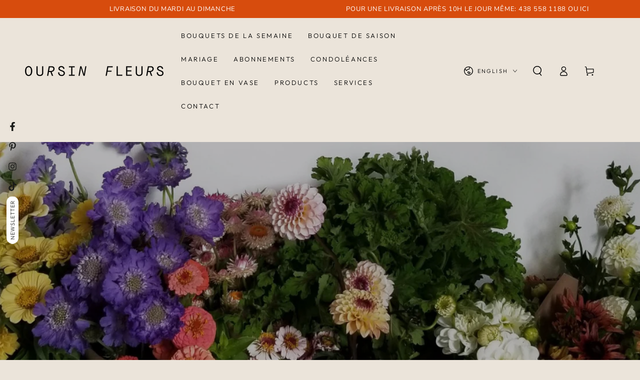

--- FILE ---
content_type: text/html; charset=utf-8
request_url: https://oursinfleurs.com/en/collections/ceramiques
body_size: 33684
content:
<!doctype html>
<html class="no-js" lang="en">
  <head>
    <meta charset="utf-8">
    <meta http-equiv="X-UA-Compatible" content="IE=edge">
    <meta name="viewport" content="width=device-width,initial-scale=1">
    <meta name="theme-color" content="">
    <link rel="canonical" href="https://oursinfleurs.com/en/collections/ceramiques">
    <link rel="preconnect" href="https://cdn.shopify.com" crossorigin><link rel="icon" type="image/png" href="//oursinfleurs.com/cdn/shop/files/A85A42DA-F2F0-41D7-BFA6-D00265EAEE4B.png?crop=center&height=32&v=1695840044&width=32"><link rel="preconnect" href="https://fonts.shopifycdn.com" crossorigin><title>
      Ceramics &ndash; Oursin fleurs</title><meta name="description" content="Exclusive vases for Oursin Fleurs designed and made by Quebec ceramists to enhance your flowers! The perfect addition to accompany your weekly bouquets ! Find here the talented ceramists Dompierre , Catherine Normandin , Elise Rubin and Atelier Margot .">

<meta property="og:site_name" content="Oursin fleurs">
<meta property="og:url" content="https://oursinfleurs.com/en/collections/ceramiques">
<meta property="og:title" content="Ceramics">
<meta property="og:type" content="product.group">
<meta property="og:description" content="Exclusive vases for Oursin Fleurs designed and made by Quebec ceramists to enhance your flowers! The perfect addition to accompany your weekly bouquets ! Find here the talented ceramists Dompierre , Catherine Normandin , Elise Rubin and Atelier Margot ."><meta property="og:image" content="http://oursinfleurs.com/cdn/shop/files/OursinFleurs_collage2022_LR_051b844f-91f1-43c8-b835-f90d6eebdadb.png?v=1695932739">
  <meta property="og:image:secure_url" content="https://oursinfleurs.com/cdn/shop/files/OursinFleurs_collage2022_LR_051b844f-91f1-43c8-b835-f90d6eebdadb.png?v=1695932739">
  <meta property="og:image:width" content="865">
  <meta property="og:image:height" content="1233"><meta name="twitter:card" content="summary_large_image">
<meta name="twitter:title" content="Ceramics">
<meta name="twitter:description" content="Exclusive vases for Oursin Fleurs designed and made by Quebec ceramists to enhance your flowers! The perfect addition to accompany your weekly bouquets ! Find here the talented ceramists Dompierre , Catherine Normandin , Elise Rubin and Atelier Margot .">


    <script async crossorigin fetchpriority="high" src="/cdn/shopifycloud/importmap-polyfill/es-modules-shim.2.4.0.js"></script>
<script type="importmap">
      {
        "imports": {
          "mdl-scrollsnap": "//oursinfleurs.com/cdn/shop/t/39/assets/scrollsnap.js?v=170600829773392310311762966344",
          "timeline-component": "//oursinfleurs.com/cdn/shop/t/39/assets/timeline-component.js?v=25828140184624228211762966344",
          "comparison-table-component": "//oursinfleurs.com/cdn/shop/t/39/assets/comparison-table-component.js?v=95021244545988581221762966345"
        }
      }
    </script>

    <script src="//oursinfleurs.com/cdn/shop/t/39/assets/vendor-v4.js" defer="defer"></script>
    <script src="//oursinfleurs.com/cdn/shop/t/39/assets/pubsub.js?v=64530984355039965911762966345" defer="defer"></script>
    <script src="//oursinfleurs.com/cdn/shop/t/39/assets/global.js?v=105739679177674998921762966344" defer="defer"></script>
    <script src="//oursinfleurs.com/cdn/shop/t/39/assets/modules-basis.js?v=7117348240208911571762966345" defer="defer"></script>

    <script>window.performance && window.performance.mark && window.performance.mark('shopify.content_for_header.start');</script><meta name="google-site-verification" content="bhiLM3IoM5-HFlb0PrvUGn2rZpY4y271IXpvGp-ifW0">
<meta id="shopify-digital-wallet" name="shopify-digital-wallet" content="/25231491135/digital_wallets/dialog">
<meta name="shopify-checkout-api-token" content="51becea8113f2c01dd285882c40ff121">
<link rel="alternate" type="application/atom+xml" title="Feed" href="/en/collections/ceramiques.atom" />
<link rel="alternate" hreflang="x-default" href="https://oursinfleurs.com/collections/ceramiques">
<link rel="alternate" hreflang="fr" href="https://oursinfleurs.com/collections/ceramiques">
<link rel="alternate" hreflang="en" href="https://oursinfleurs.com/en/collections/ceramiques">
<link rel="alternate" type="application/json+oembed" href="https://oursinfleurs.com/en/collections/ceramiques.oembed">
<script async="async" src="/checkouts/internal/preloads.js?locale=en-CA"></script>
<link rel="preconnect" href="https://shop.app" crossorigin="anonymous">
<script async="async" src="https://shop.app/checkouts/internal/preloads.js?locale=en-CA&shop_id=25231491135" crossorigin="anonymous"></script>
<script id="shopify-features" type="application/json">{"accessToken":"51becea8113f2c01dd285882c40ff121","betas":["rich-media-storefront-analytics"],"domain":"oursinfleurs.com","predictiveSearch":true,"shopId":25231491135,"locale":"en"}</script>
<script>var Shopify = Shopify || {};
Shopify.shop = "oursin.myshopify.com";
Shopify.locale = "en";
Shopify.currency = {"active":"CAD","rate":"1.0"};
Shopify.country = "CA";
Shopify.theme = {"name":"Copie mise à jour de Copie mise à jour de NEW m...","id":135911211071,"schema_name":"Be Yours","schema_version":"8.4.0","theme_store_id":1399,"role":"main"};
Shopify.theme.handle = "null";
Shopify.theme.style = {"id":null,"handle":null};
Shopify.cdnHost = "oursinfleurs.com/cdn";
Shopify.routes = Shopify.routes || {};
Shopify.routes.root = "/en/";</script>
<script type="module">!function(o){(o.Shopify=o.Shopify||{}).modules=!0}(window);</script>
<script>!function(o){function n(){var o=[];function n(){o.push(Array.prototype.slice.apply(arguments))}return n.q=o,n}var t=o.Shopify=o.Shopify||{};t.loadFeatures=n(),t.autoloadFeatures=n()}(window);</script>
<script>
  window.ShopifyPay = window.ShopifyPay || {};
  window.ShopifyPay.apiHost = "shop.app\/pay";
  window.ShopifyPay.redirectState = null;
</script>
<script id="shop-js-analytics" type="application/json">{"pageType":"collection"}</script>
<script defer="defer" async type="module" src="//oursinfleurs.com/cdn/shopifycloud/shop-js/modules/v2/client.init-shop-cart-sync_BdyHc3Nr.en.esm.js"></script>
<script defer="defer" async type="module" src="//oursinfleurs.com/cdn/shopifycloud/shop-js/modules/v2/chunk.common_Daul8nwZ.esm.js"></script>
<script type="module">
  await import("//oursinfleurs.com/cdn/shopifycloud/shop-js/modules/v2/client.init-shop-cart-sync_BdyHc3Nr.en.esm.js");
await import("//oursinfleurs.com/cdn/shopifycloud/shop-js/modules/v2/chunk.common_Daul8nwZ.esm.js");

  window.Shopify.SignInWithShop?.initShopCartSync?.({"fedCMEnabled":true,"windoidEnabled":true});

</script>
<script>
  window.Shopify = window.Shopify || {};
  if (!window.Shopify.featureAssets) window.Shopify.featureAssets = {};
  window.Shopify.featureAssets['shop-js'] = {"shop-cart-sync":["modules/v2/client.shop-cart-sync_QYOiDySF.en.esm.js","modules/v2/chunk.common_Daul8nwZ.esm.js"],"init-fed-cm":["modules/v2/client.init-fed-cm_DchLp9rc.en.esm.js","modules/v2/chunk.common_Daul8nwZ.esm.js"],"shop-button":["modules/v2/client.shop-button_OV7bAJc5.en.esm.js","modules/v2/chunk.common_Daul8nwZ.esm.js"],"init-windoid":["modules/v2/client.init-windoid_DwxFKQ8e.en.esm.js","modules/v2/chunk.common_Daul8nwZ.esm.js"],"shop-cash-offers":["modules/v2/client.shop-cash-offers_DWtL6Bq3.en.esm.js","modules/v2/chunk.common_Daul8nwZ.esm.js","modules/v2/chunk.modal_CQq8HTM6.esm.js"],"shop-toast-manager":["modules/v2/client.shop-toast-manager_CX9r1SjA.en.esm.js","modules/v2/chunk.common_Daul8nwZ.esm.js"],"init-shop-email-lookup-coordinator":["modules/v2/client.init-shop-email-lookup-coordinator_UhKnw74l.en.esm.js","modules/v2/chunk.common_Daul8nwZ.esm.js"],"pay-button":["modules/v2/client.pay-button_DzxNnLDY.en.esm.js","modules/v2/chunk.common_Daul8nwZ.esm.js"],"avatar":["modules/v2/client.avatar_BTnouDA3.en.esm.js"],"init-shop-cart-sync":["modules/v2/client.init-shop-cart-sync_BdyHc3Nr.en.esm.js","modules/v2/chunk.common_Daul8nwZ.esm.js"],"shop-login-button":["modules/v2/client.shop-login-button_D8B466_1.en.esm.js","modules/v2/chunk.common_Daul8nwZ.esm.js","modules/v2/chunk.modal_CQq8HTM6.esm.js"],"init-customer-accounts-sign-up":["modules/v2/client.init-customer-accounts-sign-up_C8fpPm4i.en.esm.js","modules/v2/client.shop-login-button_D8B466_1.en.esm.js","modules/v2/chunk.common_Daul8nwZ.esm.js","modules/v2/chunk.modal_CQq8HTM6.esm.js"],"init-shop-for-new-customer-accounts":["modules/v2/client.init-shop-for-new-customer-accounts_CVTO0Ztu.en.esm.js","modules/v2/client.shop-login-button_D8B466_1.en.esm.js","modules/v2/chunk.common_Daul8nwZ.esm.js","modules/v2/chunk.modal_CQq8HTM6.esm.js"],"init-customer-accounts":["modules/v2/client.init-customer-accounts_dRgKMfrE.en.esm.js","modules/v2/client.shop-login-button_D8B466_1.en.esm.js","modules/v2/chunk.common_Daul8nwZ.esm.js","modules/v2/chunk.modal_CQq8HTM6.esm.js"],"shop-follow-button":["modules/v2/client.shop-follow-button_CkZpjEct.en.esm.js","modules/v2/chunk.common_Daul8nwZ.esm.js","modules/v2/chunk.modal_CQq8HTM6.esm.js"],"lead-capture":["modules/v2/client.lead-capture_BntHBhfp.en.esm.js","modules/v2/chunk.common_Daul8nwZ.esm.js","modules/v2/chunk.modal_CQq8HTM6.esm.js"],"checkout-modal":["modules/v2/client.checkout-modal_CfxcYbTm.en.esm.js","modules/v2/chunk.common_Daul8nwZ.esm.js","modules/v2/chunk.modal_CQq8HTM6.esm.js"],"shop-login":["modules/v2/client.shop-login_Da4GZ2H6.en.esm.js","modules/v2/chunk.common_Daul8nwZ.esm.js","modules/v2/chunk.modal_CQq8HTM6.esm.js"],"payment-terms":["modules/v2/client.payment-terms_MV4M3zvL.en.esm.js","modules/v2/chunk.common_Daul8nwZ.esm.js","modules/v2/chunk.modal_CQq8HTM6.esm.js"]};
</script>
<script>(function() {
  var isLoaded = false;
  function asyncLoad() {
    if (isLoaded) return;
    isLoaded = true;
    var urls = ["https:\/\/chimpstatic.com\/mcjs-connected\/js\/users\/c13474b18f94e3bfcbe0a43c9\/551b18ea585a7c41c94eee877.js?shop=oursin.myshopify.com","https:\/\/cdn.nfcube.com\/instafeed-ec394fd55606fb34b94dbbf5b283950a.js?shop=oursin.myshopify.com","https:\/\/my.fpcdn.me\/embed\/shopify\/oursin.myshopify.com\/embed.js?v=490693\u0026shop=oursin.myshopify.com"];
    for (var i = 0; i < urls.length; i++) {
      var s = document.createElement('script');
      s.type = 'text/javascript';
      s.async = true;
      s.src = urls[i];
      var x = document.getElementsByTagName('script')[0];
      x.parentNode.insertBefore(s, x);
    }
  };
  if(window.attachEvent) {
    window.attachEvent('onload', asyncLoad);
  } else {
    window.addEventListener('load', asyncLoad, false);
  }
})();</script>
<script id="__st">var __st={"a":25231491135,"offset":-18000,"reqid":"515337d6-b24a-4273-b336-170a7af5a521-1769030929","pageurl":"oursinfleurs.com\/en\/collections\/ceramiques","u":"4d369856e8e0","p":"collection","rtyp":"collection","rid":265750937663};</script>
<script>window.ShopifyPaypalV4VisibilityTracking = true;</script>
<script id="captcha-bootstrap">!function(){'use strict';const t='contact',e='account',n='new_comment',o=[[t,t],['blogs',n],['comments',n],[t,'customer']],c=[[e,'customer_login'],[e,'guest_login'],[e,'recover_customer_password'],[e,'create_customer']],r=t=>t.map((([t,e])=>`form[action*='/${t}']:not([data-nocaptcha='true']) input[name='form_type'][value='${e}']`)).join(','),a=t=>()=>t?[...document.querySelectorAll(t)].map((t=>t.form)):[];function s(){const t=[...o],e=r(t);return a(e)}const i='password',u='form_key',d=['recaptcha-v3-token','g-recaptcha-response','h-captcha-response',i],f=()=>{try{return window.sessionStorage}catch{return}},m='__shopify_v',_=t=>t.elements[u];function p(t,e,n=!1){try{const o=window.sessionStorage,c=JSON.parse(o.getItem(e)),{data:r}=function(t){const{data:e,action:n}=t;return t[m]||n?{data:e,action:n}:{data:t,action:n}}(c);for(const[e,n]of Object.entries(r))t.elements[e]&&(t.elements[e].value=n);n&&o.removeItem(e)}catch(o){console.error('form repopulation failed',{error:o})}}const l='form_type',E='cptcha';function T(t){t.dataset[E]=!0}const w=window,h=w.document,L='Shopify',v='ce_forms',y='captcha';let A=!1;((t,e)=>{const n=(g='f06e6c50-85a8-45c8-87d0-21a2b65856fe',I='https://cdn.shopify.com/shopifycloud/storefront-forms-hcaptcha/ce_storefront_forms_captcha_hcaptcha.v1.5.2.iife.js',D={infoText:'Protected by hCaptcha',privacyText:'Privacy',termsText:'Terms'},(t,e,n)=>{const o=w[L][v],c=o.bindForm;if(c)return c(t,g,e,D).then(n);var r;o.q.push([[t,g,e,D],n]),r=I,A||(h.body.append(Object.assign(h.createElement('script'),{id:'captcha-provider',async:!0,src:r})),A=!0)});var g,I,D;w[L]=w[L]||{},w[L][v]=w[L][v]||{},w[L][v].q=[],w[L][y]=w[L][y]||{},w[L][y].protect=function(t,e){n(t,void 0,e),T(t)},Object.freeze(w[L][y]),function(t,e,n,w,h,L){const[v,y,A,g]=function(t,e,n){const i=e?o:[],u=t?c:[],d=[...i,...u],f=r(d),m=r(i),_=r(d.filter((([t,e])=>n.includes(e))));return[a(f),a(m),a(_),s()]}(w,h,L),I=t=>{const e=t.target;return e instanceof HTMLFormElement?e:e&&e.form},D=t=>v().includes(t);t.addEventListener('submit',(t=>{const e=I(t);if(!e)return;const n=D(e)&&!e.dataset.hcaptchaBound&&!e.dataset.recaptchaBound,o=_(e),c=g().includes(e)&&(!o||!o.value);(n||c)&&t.preventDefault(),c&&!n&&(function(t){try{if(!f())return;!function(t){const e=f();if(!e)return;const n=_(t);if(!n)return;const o=n.value;o&&e.removeItem(o)}(t);const e=Array.from(Array(32),(()=>Math.random().toString(36)[2])).join('');!function(t,e){_(t)||t.append(Object.assign(document.createElement('input'),{type:'hidden',name:u})),t.elements[u].value=e}(t,e),function(t,e){const n=f();if(!n)return;const o=[...t.querySelectorAll(`input[type='${i}']`)].map((({name:t})=>t)),c=[...d,...o],r={};for(const[a,s]of new FormData(t).entries())c.includes(a)||(r[a]=s);n.setItem(e,JSON.stringify({[m]:1,action:t.action,data:r}))}(t,e)}catch(e){console.error('failed to persist form',e)}}(e),e.submit())}));const S=(t,e)=>{t&&!t.dataset[E]&&(n(t,e.some((e=>e===t))),T(t))};for(const o of['focusin','change'])t.addEventListener(o,(t=>{const e=I(t);D(e)&&S(e,y())}));const B=e.get('form_key'),M=e.get(l),P=B&&M;t.addEventListener('DOMContentLoaded',(()=>{const t=y();if(P)for(const e of t)e.elements[l].value===M&&p(e,B);[...new Set([...A(),...v().filter((t=>'true'===t.dataset.shopifyCaptcha))])].forEach((e=>S(e,t)))}))}(h,new URLSearchParams(w.location.search),n,t,e,['guest_login'])})(!0,!0)}();</script>
<script integrity="sha256-4kQ18oKyAcykRKYeNunJcIwy7WH5gtpwJnB7kiuLZ1E=" data-source-attribution="shopify.loadfeatures" defer="defer" src="//oursinfleurs.com/cdn/shopifycloud/storefront/assets/storefront/load_feature-a0a9edcb.js" crossorigin="anonymous"></script>
<script crossorigin="anonymous" defer="defer" src="//oursinfleurs.com/cdn/shopifycloud/storefront/assets/shopify_pay/storefront-65b4c6d7.js?v=20250812"></script>
<script data-source-attribution="shopify.dynamic_checkout.dynamic.init">var Shopify=Shopify||{};Shopify.PaymentButton=Shopify.PaymentButton||{isStorefrontPortableWallets:!0,init:function(){window.Shopify.PaymentButton.init=function(){};var t=document.createElement("script");t.src="https://oursinfleurs.com/cdn/shopifycloud/portable-wallets/latest/portable-wallets.en.js",t.type="module",document.head.appendChild(t)}};
</script>
<script data-source-attribution="shopify.dynamic_checkout.buyer_consent">
  function portableWalletsHideBuyerConsent(e){var t=document.getElementById("shopify-buyer-consent"),n=document.getElementById("shopify-subscription-policy-button");t&&n&&(t.classList.add("hidden"),t.setAttribute("aria-hidden","true"),n.removeEventListener("click",e))}function portableWalletsShowBuyerConsent(e){var t=document.getElementById("shopify-buyer-consent"),n=document.getElementById("shopify-subscription-policy-button");t&&n&&(t.classList.remove("hidden"),t.removeAttribute("aria-hidden"),n.addEventListener("click",e))}window.Shopify?.PaymentButton&&(window.Shopify.PaymentButton.hideBuyerConsent=portableWalletsHideBuyerConsent,window.Shopify.PaymentButton.showBuyerConsent=portableWalletsShowBuyerConsent);
</script>
<script data-source-attribution="shopify.dynamic_checkout.cart.bootstrap">document.addEventListener("DOMContentLoaded",(function(){function t(){return document.querySelector("shopify-accelerated-checkout-cart, shopify-accelerated-checkout")}if(t())Shopify.PaymentButton.init();else{new MutationObserver((function(e,n){t()&&(Shopify.PaymentButton.init(),n.disconnect())})).observe(document.body,{childList:!0,subtree:!0})}}));
</script>
<link id="shopify-accelerated-checkout-styles" rel="stylesheet" media="screen" href="https://oursinfleurs.com/cdn/shopifycloud/portable-wallets/latest/accelerated-checkout-backwards-compat.css" crossorigin="anonymous">
<style id="shopify-accelerated-checkout-cart">
        #shopify-buyer-consent {
  margin-top: 1em;
  display: inline-block;
  width: 100%;
}

#shopify-buyer-consent.hidden {
  display: none;
}

#shopify-subscription-policy-button {
  background: none;
  border: none;
  padding: 0;
  text-decoration: underline;
  font-size: inherit;
  cursor: pointer;
}

#shopify-subscription-policy-button::before {
  box-shadow: none;
}

      </style>
<script id="sections-script" data-sections="header" defer="defer" src="//oursinfleurs.com/cdn/shop/t/39/compiled_assets/scripts.js?v=4980"></script>
<script>window.performance && window.performance.mark && window.performance.mark('shopify.content_for_header.end');</script><style data-shopify>@font-face {
  font-family: "Nunito Sans";
  font-weight: 400;
  font-style: normal;
  font-display: swap;
  src: url("//oursinfleurs.com/cdn/fonts/nunito_sans/nunitosans_n4.0276fe080df0ca4e6a22d9cb55aed3ed5ba6b1da.woff2") format("woff2"),
       url("//oursinfleurs.com/cdn/fonts/nunito_sans/nunitosans_n4.b4964bee2f5e7fd9c3826447e73afe2baad607b7.woff") format("woff");
}

  @font-face {
  font-family: "Nunito Sans";
  font-weight: 600;
  font-style: normal;
  font-display: swap;
  src: url("//oursinfleurs.com/cdn/fonts/nunito_sans/nunitosans_n6.6e9464eba570101a53130c8130a9e17a8eb55c21.woff2") format("woff2"),
       url("//oursinfleurs.com/cdn/fonts/nunito_sans/nunitosans_n6.25a0ac0c0a8a26038c7787054dd6058dfbc20fa8.woff") format("woff");
}

  @font-face {
  font-family: "Nunito Sans";
  font-weight: 400;
  font-style: italic;
  font-display: swap;
  src: url("//oursinfleurs.com/cdn/fonts/nunito_sans/nunitosans_i4.6e408730afac1484cf297c30b0e67c86d17fc586.woff2") format("woff2"),
       url("//oursinfleurs.com/cdn/fonts/nunito_sans/nunitosans_i4.c9b6dcbfa43622b39a5990002775a8381942ae38.woff") format("woff");
}

  @font-face {
  font-family: "Nunito Sans";
  font-weight: 600;
  font-style: italic;
  font-display: swap;
  src: url("//oursinfleurs.com/cdn/fonts/nunito_sans/nunitosans_i6.e62a4aa1de9af615155fca680231620b75369d24.woff2") format("woff2"),
       url("//oursinfleurs.com/cdn/fonts/nunito_sans/nunitosans_i6.84ec3dfef4c401afbcd538286a9d65b772072e4b.woff") format("woff");
}

  @font-face {
  font-family: Outfit;
  font-weight: 300;
  font-style: normal;
  font-display: swap;
  src: url("//oursinfleurs.com/cdn/fonts/outfit/outfit_n3.8c97ae4c4fac7c2ea467a6dc784857f4de7e0e37.woff2") format("woff2"),
       url("//oursinfleurs.com/cdn/fonts/outfit/outfit_n3.b50a189ccde91f9bceee88f207c18c09f0b62a7b.woff") format("woff");
}

  @font-face {
  font-family: Outfit;
  font-weight: 600;
  font-style: normal;
  font-display: swap;
  src: url("//oursinfleurs.com/cdn/fonts/outfit/outfit_n6.dfcbaa80187851df2e8384061616a8eaa1702fdc.woff2") format("woff2"),
       url("//oursinfleurs.com/cdn/fonts/outfit/outfit_n6.88384e9fc3e36038624caccb938f24ea8008a91d.woff") format("woff");
}


  :root {
    --font-body-family: "Nunito Sans", sans-serif;
    --font-body-style: normal;
    --font-body-weight: 400;

    --font-heading-family: Outfit, sans-serif;
    --font-heading-style: normal;
    --font-heading-weight: 300;

    --font-body-scale: 1.0;
    --font-heading-scale: 1.0;

    --font-navigation-family: var(--font-heading-family);
    --font-navigation-size: 13px;
    --font-navigation-weight: var(--font-heading-weight);
    --font-button-family: var(--font-heading-family);
    --font-button-size: 13px;
    --font-button-baseline: 0rem;
    --font-price-family: var(--font-heading-family);
    --font-price-scale: var(--font-heading-scale);

    --color-base-text: 39, 44, 50;
    --color-base-background: 235, 228, 218;
    --color-base-solid-button-labels: 39, 44, 50;
    --color-base-outline-button-labels: 39, 44, 50;
    --color-base-accent: 255, 255, 255;
    --color-base-heading: 39, 44, 50;
    --color-base-border: 39, 44, 50;
    --color-placeholder: 24, 24, 26;
    --color-overlay: 156, 156, 156;
    --color-keyboard-focus: 135, 173, 245;
    --color-shadow: 168, 232, 226;
    --shadow-opacity: 1;

    --color-background-dark: 221, 209, 192;
    --color-price: #272c32;
    --color-sale-price: #d72c0d;
    --color-sale-badge-background: #d72c0d;
    --color-reviews: #ffb503;
    --color-critical: #d72c0d;
    --color-success: #008060;
    --color-highlight: 255, 181, 3;

    --payment-terms-background-color: #ebe4da;
    --page-width: 160rem;
    --page-width-margin: 0rem;

    --card-color-scheme: var(--color-placeholder);
    --card-text-alignment: start;
    --card-flex-alignment: flex-start;
    --card-image-padding: 0px;
    --card-border-width: 0px;
    --card-radius: 0px;
    --card-shadow-horizontal-offset: 0px;
    --card-shadow-vertical-offset: 0px;
    
    --button-radius: 0px;
    --button-border-width: 1px;
    --button-shadow-horizontal-offset: 0px;
    --button-shadow-vertical-offset: 0px;

    --spacing-sections-desktop: 0px;
    --spacing-sections-mobile: 0px;

    --gradient-free-ship-progress: linear-gradient(325deg,#F9423A 0,#F1E04D 100%);
    --gradient-free-ship-complete: linear-gradient(325deg, #049cff 0, #35ee7a 100%);

    --plabel-price-tag-color: #000000;
    --plabel-price-tag-background: #d1d5db;
    --plabel-price-tag-height: 2.5rem;

    --swatch-outline-color: #f4f6f8;--text-8xl: 6.0rem;
    --text-6xl: 3.75rem;
    --text-5xl: 3.0rem;
    --text-4xl: 2.25rem;
    --text-3xl: 1.875rem;
    --text-2xl: 1.5rem;
    --text-xl: 1.25rem;
    --text-lg: 1.125rem;
    --text-base: 1.0rem;
    --text-2sm: 0.8125rem;
    --text-sm: 0.875rem;
    --text-xs: 0.75rem;
    --text-3xs: 0.625rem;

    --fluid-sm-to-base: clamp(var(--text-sm), 0.8115rem + 0.1587vw, var(--text-base));
    --fluid-sm-to-lg: clamp(var(--text-sm), 0.748rem + 0.3174vw, var(--text-lg));
    --fluid-base-to-xl: clamp(var(--text-base), 0.873rem + 0.3175vw, var(--text-xl));
    --fluid-base-to-2xl: clamp(var(--text-base), 0.746rem + 0.6349vw, var(--text-2xl));
    --fluid-lg-to-2xl: clamp(var(--text-lg), 0.9722rem + 0.4444vw, var(--text-2xl));
    --fluid-xl-to-3xl: clamp(var(--text-xl), 0.4966rem + 1.1818vw, var(--text-3xl));

    --tw-translate-x: 0;
    --tw-translate-y: 0;
    --tw-rotate: 0;
    --tw-skew-x: 0;
    --tw-skew-y: 0;
    --tw-scale-x: 1;
    --tw-scale-y: 1;

    --font-normal: 400;
    --font-medium: 500;
    --font-bold: 700;

    --sp-0d5: 0.125rem;
    --sp-1: 0.25rem;
    --sp-1d5: 0.375rem;
    --sp-2: 0.5rem;
    --sp-2d5: 0.625rem;
    --sp-3: 0.75rem;
    --sp-3d5: 0.875rem;
    --sp-4: 1rem;
    --sp-4d5: 1.125rem;
    --sp-5: 1.25rem;
    --sp-5d5: 1.375rem;
    --sp-6: 1.5rem;
    --sp-6d5: 1.625rem;
    --sp-7: 1.75rem;
    --sp-7d5: 1.875rem;
    --sp-8: 2rem;
    --sp-9: 2.25rem;
    --sp-10: 2.5rem;
    --sp-12: 3rem;
    --sp-14: 3.5rem;
  }

  *,
  *::before,
  *::after {
    box-sizing: inherit;
  }

  html {
    box-sizing: border-box;
    font-size: calc(var(--font-body-scale) * 62.5%);
    height: 100%;
  }

  body {
    min-height: 100%;
    margin: 0;
    font-size: 1.5rem;
    letter-spacing: 0.06rem;
    line-height: calc(1 + 0.8 / var(--font-body-scale));
    font-family: var(--font-body-family);
    font-style: var(--font-body-style);
    font-weight: var(--font-body-weight);
  }

  @media screen and (min-width: 750px) {
    body {
      font-size: 1.6rem;
    }
  }</style><link href="//oursinfleurs.com/cdn/shop/t/39/assets/base.css?v=56154053777866764741762966345" rel="stylesheet" type="text/css" media="all" /><link rel="stylesheet" href="//oursinfleurs.com/cdn/shop/t/39/assets/apps.css?v=58555770612562691921762966344" media="print" fetchpriority="low" onload="this.media='all'">

    <link
        rel="preload"
        as="font"
        href="//oursinfleurs.com/cdn/fonts/nunito_sans/nunitosans_n4.0276fe080df0ca4e6a22d9cb55aed3ed5ba6b1da.woff2"
        type="font/woff2"
        crossorigin
      ><link
        rel="preload"
        as="font"
        href="//oursinfleurs.com/cdn/fonts/outfit/outfit_n3.8c97ae4c4fac7c2ea467a6dc784857f4de7e0e37.woff2"
        type="font/woff2"
        crossorigin
      ><link rel="stylesheet" href="//oursinfleurs.com/cdn/shop/t/39/assets/component-predictive-search.css?v=94320327991181004901762966344" media="print" onload="this.media='all'"><link rel="stylesheet" href="//oursinfleurs.com/cdn/shop/t/39/assets/component-quick-view.css?v=161742497119562552051762966345" media="print" onload="this.media='all'"><link rel="stylesheet" href="//oursinfleurs.com/cdn/shop/t/39/assets/component-color-swatches.css?v=147375175252346861151762966345" media="print" onload="this.media='all'"><script>
  document.documentElement.classList.replace('no-js', 'js');

  window.theme = window.theme || {};

  theme.routes = {
    root_url: '/en',
    cart_url: '/en/cart',
    cart_add_url: '/en/cart/add',
    cart_change_url: '/en/cart/change',
    cart_update_url: '/en/cart/update',
    search_url: '/en/search',
    predictive_search_url: '/en/search/suggest'
  };

  theme.cartStrings = {
    error: `There was an error while updating your cart. Please try again.`,
    quantityError: `You can only add [quantity] of this item to your cart.`
  };

  theme.variantStrings = {
    addToCart: `Add to cart`,
    soldOut: `Sold out`,
    unavailable: `Unavailable`,
    preOrder: `Pre-order`
  };

  theme.accessibilityStrings = {
    imageAvailable: `Image [index] is now available in gallery view`,
    shareSuccess: `Link copied to clipboard!`,
    fillInAllLineItemPropertyRequiredFields: `Please fill in all required fields`
  }

  theme.dateStrings = {
    d: `D`,
    day: `Day`,
    days: `Days`,
    hour: `Hour`,
    hours: `Hours`,
    minute: `Min`,
    minutes: `Mins`,
    second: `Sec`,
    seconds: `Secs`
  };theme.shopSettings = {
    moneyFormat: "${{amount}}",
    isoCode: "CAD",
    cartDrawer: false,
    currencyCode: false,
    giftwrapRate: 'product'
  };

  theme.settings = {
    themeName: 'Be Yours',
    themeVersion: '8.4.0',
    agencyId: ''
  };

  /*! (c) Andrea Giammarchi @webreflection ISC */
  !function(){"use strict";var e=function(e,t){var n=function(e){for(var t=0,n=e.length;t<n;t++)r(e[t])},r=function(e){var t=e.target,n=e.attributeName,r=e.oldValue;t.attributeChangedCallback(n,r,t.getAttribute(n))};return function(o,a){var l=o.constructor.observedAttributes;return l&&e(a).then((function(){new t(n).observe(o,{attributes:!0,attributeOldValue:!0,attributeFilter:l});for(var e=0,a=l.length;e<a;e++)o.hasAttribute(l[e])&&r({target:o,attributeName:l[e],oldValue:null})})),o}};function t(e,t){(null==t||t>e.length)&&(t=e.length);for(var n=0,r=new Array(t);n<t;n++)r[n]=e[n];return r}function n(e,n){var r="undefined"!=typeof Symbol&&e[Symbol.iterator]||e["@@iterator"];if(!r){if(Array.isArray(e)||(r=function(e,n){if(e){if("string"==typeof e)return t(e,n);var r=Object.prototype.toString.call(e).slice(8,-1);return"Object"===r&&e.constructor&&(r=e.constructor.name),"Map"===r||"Set"===r?Array.from(e):"Arguments"===r||/^(?:Ui|I)nt(?:8|16|32)(?:Clamped)?Array$/.test(r)?t(e,n):void 0}}(e))||n&&e&&"number"==typeof e.length){r&&(e=r);var o=0,a=function(){};return{s:a,n:function(){return o>=e.length?{done:!0}:{done:!1,value:e[o++]}},e:function(e){throw e},f:a}}throw new TypeError("Invalid attempt to iterate non-iterable instance.\nIn order to be iterable, non-array objects must have a [Symbol.iterator]() method.")}var l,i=!0,u=!1;return{s:function(){r=r.call(e)},n:function(){var e=r.next();return i=e.done,e},e:function(e){u=!0,l=e},f:function(){try{i||null==r.return||r.return()}finally{if(u)throw l}}}}
  /*! (c) Andrea Giammarchi - ISC */var r=!0,o=!1,a="querySelectorAll",l="querySelectorAll",i=self,u=i.document,c=i.Element,s=i.MutationObserver,f=i.Set,d=i.WeakMap,h=function(e){return l in e},v=[].filter,g=function(e){var t=new d,i=function(n,r){var o;if(r)for(var a,l=function(e){return e.matches||e.webkitMatchesSelector||e.msMatchesSelector}(n),i=0,u=p.length;i<u;i++)l.call(n,a=p[i])&&(t.has(n)||t.set(n,new f),(o=t.get(n)).has(a)||(o.add(a),e.handle(n,r,a)));else t.has(n)&&(o=t.get(n),t.delete(n),o.forEach((function(t){e.handle(n,r,t)})))},g=function(e){for(var t=!(arguments.length>1&&void 0!==arguments[1])||arguments[1],n=0,r=e.length;n<r;n++)i(e[n],t)},p=e.query,y=e.root||u,m=function(e){var t=arguments.length>1&&void 0!==arguments[1]?arguments[1]:document,l=arguments.length>2&&void 0!==arguments[2]?arguments[2]:MutationObserver,i=arguments.length>3&&void 0!==arguments[3]?arguments[3]:["*"],u=function t(o,l,i,u,c,s){var f,d=n(o);try{for(d.s();!(f=d.n()).done;){var h=f.value;(s||a in h)&&(c?i.has(h)||(i.add(h),u.delete(h),e(h,c)):u.has(h)||(u.add(h),i.delete(h),e(h,c)),s||t(h[a](l),l,i,u,c,r))}}catch(e){d.e(e)}finally{d.f()}},c=new l((function(e){if(i.length){var t,a=i.join(","),l=new Set,c=new Set,s=n(e);try{for(s.s();!(t=s.n()).done;){var f=t.value,d=f.addedNodes,h=f.removedNodes;u(h,a,l,c,o,o),u(d,a,l,c,r,o)}}catch(e){s.e(e)}finally{s.f()}}})),s=c.observe;return(c.observe=function(e){return s.call(c,e,{subtree:r,childList:r})})(t),c}(i,y,s,p),b=c.prototype.attachShadow;return b&&(c.prototype.attachShadow=function(e){var t=b.call(this,e);return m.observe(t),t}),p.length&&g(y[l](p)),{drop:function(e){for(var n=0,r=e.length;n<r;n++)t.delete(e[n])},flush:function(){for(var e=m.takeRecords(),t=0,n=e.length;t<n;t++)g(v.call(e[t].removedNodes,h),!1),g(v.call(e[t].addedNodes,h),!0)},observer:m,parse:g}},p=self,y=p.document,m=p.Map,b=p.MutationObserver,w=p.Object,E=p.Set,S=p.WeakMap,A=p.Element,M=p.HTMLElement,O=p.Node,N=p.Error,C=p.TypeError,T=p.Reflect,q=w.defineProperty,I=w.keys,D=w.getOwnPropertyNames,L=w.setPrototypeOf,P=!self.customElements,k=function(e){for(var t=I(e),n=[],r=t.length,o=0;o<r;o++)n[o]=e[t[o]],delete e[t[o]];return function(){for(var o=0;o<r;o++)e[t[o]]=n[o]}};if(P){var x=function(){var e=this.constructor;if(!$.has(e))throw new C("Illegal constructor");var t=$.get(e);if(W)return z(W,t);var n=H.call(y,t);return z(L(n,e.prototype),t)},H=y.createElement,$=new m,_=new m,j=new m,R=new m,V=[],U=g({query:V,handle:function(e,t,n){var r=j.get(n);if(t&&!r.isPrototypeOf(e)){var o=k(e);W=L(e,r);try{new r.constructor}finally{W=null,o()}}var a="".concat(t?"":"dis","connectedCallback");a in r&&e[a]()}}).parse,W=null,F=function(e){if(!_.has(e)){var t,n=new Promise((function(e){t=e}));_.set(e,{$:n,_:t})}return _.get(e).$},z=e(F,b);q(self,"customElements",{configurable:!0,value:{define:function(e,t){if(R.has(e))throw new N('the name "'.concat(e,'" has already been used with this registry'));$.set(t,e),j.set(e,t.prototype),R.set(e,t),V.push(e),F(e).then((function(){U(y.querySelectorAll(e))})),_.get(e)._(t)},get:function(e){return R.get(e)},whenDefined:F}}),q(x.prototype=M.prototype,"constructor",{value:x}),q(self,"HTMLElement",{configurable:!0,value:x}),q(y,"createElement",{configurable:!0,value:function(e,t){var n=t&&t.is,r=n?R.get(n):R.get(e);return r?new r:H.call(y,e)}}),"isConnected"in O.prototype||q(O.prototype,"isConnected",{configurable:!0,get:function(){return!(this.ownerDocument.compareDocumentPosition(this)&this.DOCUMENT_POSITION_DISCONNECTED)}})}else if(P=!self.customElements.get("extends-li"))try{var B=function e(){return self.Reflect.construct(HTMLLIElement,[],e)};B.prototype=HTMLLIElement.prototype;var G="extends-li";self.customElements.define("extends-li",B,{extends:"li"}),P=y.createElement("li",{is:G}).outerHTML.indexOf(G)<0;var J=self.customElements,K=J.get,Q=J.whenDefined;q(self.customElements,"whenDefined",{configurable:!0,value:function(e){var t=this;return Q.call(this,e).then((function(n){return n||K.call(t,e)}))}})}catch(e){}if(P){var X=function(e){var t=ae.get(e);ve(t.querySelectorAll(this),e.isConnected)},Y=self.customElements,Z=y.createElement,ee=Y.define,te=Y.get,ne=Y.upgrade,re=T||{construct:function(e){return e.call(this)}},oe=re.construct,ae=new S,le=new E,ie=new m,ue=new m,ce=new m,se=new m,fe=[],de=[],he=function(e){return se.get(e)||te.call(Y,e)},ve=g({query:de,handle:function(e,t,n){var r=ce.get(n);if(t&&!r.isPrototypeOf(e)){var o=k(e);be=L(e,r);try{new r.constructor}finally{be=null,o()}}var a="".concat(t?"":"dis","connectedCallback");a in r&&e[a]()}}).parse,ge=g({query:fe,handle:function(e,t){ae.has(e)&&(t?le.add(e):le.delete(e),de.length&&X.call(de,e))}}).parse,pe=A.prototype.attachShadow;pe&&(A.prototype.attachShadow=function(e){var t=pe.call(this,e);return ae.set(this,t),t});var ye=function(e){if(!ue.has(e)){var t,n=new Promise((function(e){t=e}));ue.set(e,{$:n,_:t})}return ue.get(e).$},me=e(ye,b),be=null;D(self).filter((function(e){return/^HTML.*Element$/.test(e)})).forEach((function(e){var t=self[e];function n(){var e=this.constructor;if(!ie.has(e))throw new C("Illegal constructor");var n=ie.get(e),r=n.is,o=n.tag;if(r){if(be)return me(be,r);var a=Z.call(y,o);return a.setAttribute("is",r),me(L(a,e.prototype),r)}return oe.call(this,t,[],e)}q(n.prototype=t.prototype,"constructor",{value:n}),q(self,e,{value:n})})),q(y,"createElement",{configurable:!0,value:function(e,t){var n=t&&t.is;if(n){var r=se.get(n);if(r&&ie.get(r).tag===e)return new r}var o=Z.call(y,e);return n&&o.setAttribute("is",n),o}}),q(Y,"get",{configurable:!0,value:he}),q(Y,"whenDefined",{configurable:!0,value:ye}),q(Y,"upgrade",{configurable:!0,value:function(e){var t=e.getAttribute("is");if(t){var n=se.get(t);if(n)return void me(L(e,n.prototype),t)}ne.call(Y,e)}}),q(Y,"define",{configurable:!0,value:function(e,t,n){if(he(e))throw new N("'".concat(e,"' has already been defined as a custom element"));var r,o=n&&n.extends;ie.set(t,o?{is:e,tag:o}:{is:"",tag:e}),o?(r="".concat(o,'[is="').concat(e,'"]'),ce.set(r,t.prototype),se.set(e,t),de.push(r)):(ee.apply(Y,arguments),fe.push(r=e)),ye(e).then((function(){o?(ve(y.querySelectorAll(r)),le.forEach(X,[r])):ge(y.querySelectorAll(r))})),ue.get(e)._(t)}})}}();
</script>
<link href="https://monorail-edge.shopifysvc.com" rel="dns-prefetch">
<script>(function(){if ("sendBeacon" in navigator && "performance" in window) {try {var session_token_from_headers = performance.getEntriesByType('navigation')[0].serverTiming.find(x => x.name == '_s').description;} catch {var session_token_from_headers = undefined;}var session_cookie_matches = document.cookie.match(/_shopify_s=([^;]*)/);var session_token_from_cookie = session_cookie_matches && session_cookie_matches.length === 2 ? session_cookie_matches[1] : "";var session_token = session_token_from_headers || session_token_from_cookie || "";function handle_abandonment_event(e) {var entries = performance.getEntries().filter(function(entry) {return /monorail-edge.shopifysvc.com/.test(entry.name);});if (!window.abandonment_tracked && entries.length === 0) {window.abandonment_tracked = true;var currentMs = Date.now();var navigation_start = performance.timing.navigationStart;var payload = {shop_id: 25231491135,url: window.location.href,navigation_start,duration: currentMs - navigation_start,session_token,page_type: "collection"};window.navigator.sendBeacon("https://monorail-edge.shopifysvc.com/v1/produce", JSON.stringify({schema_id: "online_store_buyer_site_abandonment/1.1",payload: payload,metadata: {event_created_at_ms: currentMs,event_sent_at_ms: currentMs}}));}}window.addEventListener('pagehide', handle_abandonment_event);}}());</script>
<script id="web-pixels-manager-setup">(function e(e,d,r,n,o){if(void 0===o&&(o={}),!Boolean(null===(a=null===(i=window.Shopify)||void 0===i?void 0:i.analytics)||void 0===a?void 0:a.replayQueue)){var i,a;window.Shopify=window.Shopify||{};var t=window.Shopify;t.analytics=t.analytics||{};var s=t.analytics;s.replayQueue=[],s.publish=function(e,d,r){return s.replayQueue.push([e,d,r]),!0};try{self.performance.mark("wpm:start")}catch(e){}var l=function(){var e={modern:/Edge?\/(1{2}[4-9]|1[2-9]\d|[2-9]\d{2}|\d{4,})\.\d+(\.\d+|)|Firefox\/(1{2}[4-9]|1[2-9]\d|[2-9]\d{2}|\d{4,})\.\d+(\.\d+|)|Chrom(ium|e)\/(9{2}|\d{3,})\.\d+(\.\d+|)|(Maci|X1{2}).+ Version\/(15\.\d+|(1[6-9]|[2-9]\d|\d{3,})\.\d+)([,.]\d+|)( \(\w+\)|)( Mobile\/\w+|) Safari\/|Chrome.+OPR\/(9{2}|\d{3,})\.\d+\.\d+|(CPU[ +]OS|iPhone[ +]OS|CPU[ +]iPhone|CPU IPhone OS|CPU iPad OS)[ +]+(15[._]\d+|(1[6-9]|[2-9]\d|\d{3,})[._]\d+)([._]\d+|)|Android:?[ /-](13[3-9]|1[4-9]\d|[2-9]\d{2}|\d{4,})(\.\d+|)(\.\d+|)|Android.+Firefox\/(13[5-9]|1[4-9]\d|[2-9]\d{2}|\d{4,})\.\d+(\.\d+|)|Android.+Chrom(ium|e)\/(13[3-9]|1[4-9]\d|[2-9]\d{2}|\d{4,})\.\d+(\.\d+|)|SamsungBrowser\/([2-9]\d|\d{3,})\.\d+/,legacy:/Edge?\/(1[6-9]|[2-9]\d|\d{3,})\.\d+(\.\d+|)|Firefox\/(5[4-9]|[6-9]\d|\d{3,})\.\d+(\.\d+|)|Chrom(ium|e)\/(5[1-9]|[6-9]\d|\d{3,})\.\d+(\.\d+|)([\d.]+$|.*Safari\/(?![\d.]+ Edge\/[\d.]+$))|(Maci|X1{2}).+ Version\/(10\.\d+|(1[1-9]|[2-9]\d|\d{3,})\.\d+)([,.]\d+|)( \(\w+\)|)( Mobile\/\w+|) Safari\/|Chrome.+OPR\/(3[89]|[4-9]\d|\d{3,})\.\d+\.\d+|(CPU[ +]OS|iPhone[ +]OS|CPU[ +]iPhone|CPU IPhone OS|CPU iPad OS)[ +]+(10[._]\d+|(1[1-9]|[2-9]\d|\d{3,})[._]\d+)([._]\d+|)|Android:?[ /-](13[3-9]|1[4-9]\d|[2-9]\d{2}|\d{4,})(\.\d+|)(\.\d+|)|Mobile Safari.+OPR\/([89]\d|\d{3,})\.\d+\.\d+|Android.+Firefox\/(13[5-9]|1[4-9]\d|[2-9]\d{2}|\d{4,})\.\d+(\.\d+|)|Android.+Chrom(ium|e)\/(13[3-9]|1[4-9]\d|[2-9]\d{2}|\d{4,})\.\d+(\.\d+|)|Android.+(UC? ?Browser|UCWEB|U3)[ /]?(15\.([5-9]|\d{2,})|(1[6-9]|[2-9]\d|\d{3,})\.\d+)\.\d+|SamsungBrowser\/(5\.\d+|([6-9]|\d{2,})\.\d+)|Android.+MQ{2}Browser\/(14(\.(9|\d{2,})|)|(1[5-9]|[2-9]\d|\d{3,})(\.\d+|))(\.\d+|)|K[Aa][Ii]OS\/(3\.\d+|([4-9]|\d{2,})\.\d+)(\.\d+|)/},d=e.modern,r=e.legacy,n=navigator.userAgent;return n.match(d)?"modern":n.match(r)?"legacy":"unknown"}(),u="modern"===l?"modern":"legacy",c=(null!=n?n:{modern:"",legacy:""})[u],f=function(e){return[e.baseUrl,"/wpm","/b",e.hashVersion,"modern"===e.buildTarget?"m":"l",".js"].join("")}({baseUrl:d,hashVersion:r,buildTarget:u}),m=function(e){var d=e.version,r=e.bundleTarget,n=e.surface,o=e.pageUrl,i=e.monorailEndpoint;return{emit:function(e){var a=e.status,t=e.errorMsg,s=(new Date).getTime(),l=JSON.stringify({metadata:{event_sent_at_ms:s},events:[{schema_id:"web_pixels_manager_load/3.1",payload:{version:d,bundle_target:r,page_url:o,status:a,surface:n,error_msg:t},metadata:{event_created_at_ms:s}}]});if(!i)return console&&console.warn&&console.warn("[Web Pixels Manager] No Monorail endpoint provided, skipping logging."),!1;try{return self.navigator.sendBeacon.bind(self.navigator)(i,l)}catch(e){}var u=new XMLHttpRequest;try{return u.open("POST",i,!0),u.setRequestHeader("Content-Type","text/plain"),u.send(l),!0}catch(e){return console&&console.warn&&console.warn("[Web Pixels Manager] Got an unhandled error while logging to Monorail."),!1}}}}({version:r,bundleTarget:l,surface:e.surface,pageUrl:self.location.href,monorailEndpoint:e.monorailEndpoint});try{o.browserTarget=l,function(e){var d=e.src,r=e.async,n=void 0===r||r,o=e.onload,i=e.onerror,a=e.sri,t=e.scriptDataAttributes,s=void 0===t?{}:t,l=document.createElement("script"),u=document.querySelector("head"),c=document.querySelector("body");if(l.async=n,l.src=d,a&&(l.integrity=a,l.crossOrigin="anonymous"),s)for(var f in s)if(Object.prototype.hasOwnProperty.call(s,f))try{l.dataset[f]=s[f]}catch(e){}if(o&&l.addEventListener("load",o),i&&l.addEventListener("error",i),u)u.appendChild(l);else{if(!c)throw new Error("Did not find a head or body element to append the script");c.appendChild(l)}}({src:f,async:!0,onload:function(){if(!function(){var e,d;return Boolean(null===(d=null===(e=window.Shopify)||void 0===e?void 0:e.analytics)||void 0===d?void 0:d.initialized)}()){var d=window.webPixelsManager.init(e)||void 0;if(d){var r=window.Shopify.analytics;r.replayQueue.forEach((function(e){var r=e[0],n=e[1],o=e[2];d.publishCustomEvent(r,n,o)})),r.replayQueue=[],r.publish=d.publishCustomEvent,r.visitor=d.visitor,r.initialized=!0}}},onerror:function(){return m.emit({status:"failed",errorMsg:"".concat(f," has failed to load")})},sri:function(e){var d=/^sha384-[A-Za-z0-9+/=]+$/;return"string"==typeof e&&d.test(e)}(c)?c:"",scriptDataAttributes:o}),m.emit({status:"loading"})}catch(e){m.emit({status:"failed",errorMsg:(null==e?void 0:e.message)||"Unknown error"})}}})({shopId: 25231491135,storefrontBaseUrl: "https://oursinfleurs.com",extensionsBaseUrl: "https://extensions.shopifycdn.com/cdn/shopifycloud/web-pixels-manager",monorailEndpoint: "https://monorail-edge.shopifysvc.com/unstable/produce_batch",surface: "storefront-renderer",enabledBetaFlags: ["2dca8a86"],webPixelsConfigList: [{"id":"387678271","configuration":"{\"config\":\"{\\\"pixel_id\\\":\\\"G-4NR7YYND31\\\",\\\"target_country\\\":\\\"CA\\\",\\\"gtag_events\\\":[{\\\"type\\\":\\\"begin_checkout\\\",\\\"action_label\\\":\\\"G-4NR7YYND31\\\"},{\\\"type\\\":\\\"search\\\",\\\"action_label\\\":\\\"G-4NR7YYND31\\\"},{\\\"type\\\":\\\"view_item\\\",\\\"action_label\\\":[\\\"G-4NR7YYND31\\\",\\\"MC-8X208LD2L6\\\"]},{\\\"type\\\":\\\"purchase\\\",\\\"action_label\\\":[\\\"G-4NR7YYND31\\\",\\\"MC-8X208LD2L6\\\"]},{\\\"type\\\":\\\"page_view\\\",\\\"action_label\\\":[\\\"G-4NR7YYND31\\\",\\\"MC-8X208LD2L6\\\"]},{\\\"type\\\":\\\"add_payment_info\\\",\\\"action_label\\\":\\\"G-4NR7YYND31\\\"},{\\\"type\\\":\\\"add_to_cart\\\",\\\"action_label\\\":\\\"G-4NR7YYND31\\\"}],\\\"enable_monitoring_mode\\\":false}\"}","eventPayloadVersion":"v1","runtimeContext":"OPEN","scriptVersion":"b2a88bafab3e21179ed38636efcd8a93","type":"APP","apiClientId":1780363,"privacyPurposes":[],"dataSharingAdjustments":{"protectedCustomerApprovalScopes":["read_customer_address","read_customer_email","read_customer_name","read_customer_personal_data","read_customer_phone"]}},{"id":"84508735","configuration":"{\"pixel_id\":\"631643260616761\",\"pixel_type\":\"facebook_pixel\",\"metaapp_system_user_token\":\"-\"}","eventPayloadVersion":"v1","runtimeContext":"OPEN","scriptVersion":"ca16bc87fe92b6042fbaa3acc2fbdaa6","type":"APP","apiClientId":2329312,"privacyPurposes":["ANALYTICS","MARKETING","SALE_OF_DATA"],"dataSharingAdjustments":{"protectedCustomerApprovalScopes":["read_customer_address","read_customer_email","read_customer_name","read_customer_personal_data","read_customer_phone"]}},{"id":"63471679","configuration":"{\"tagID\":\"2614356614983\"}","eventPayloadVersion":"v1","runtimeContext":"STRICT","scriptVersion":"18031546ee651571ed29edbe71a3550b","type":"APP","apiClientId":3009811,"privacyPurposes":["ANALYTICS","MARKETING","SALE_OF_DATA"],"dataSharingAdjustments":{"protectedCustomerApprovalScopes":["read_customer_address","read_customer_email","read_customer_name","read_customer_personal_data","read_customer_phone"]}},{"id":"49774655","eventPayloadVersion":"v1","runtimeContext":"LAX","scriptVersion":"1","type":"CUSTOM","privacyPurposes":["MARKETING"],"name":"Meta pixel (migrated)"},{"id":"shopify-app-pixel","configuration":"{}","eventPayloadVersion":"v1","runtimeContext":"STRICT","scriptVersion":"0450","apiClientId":"shopify-pixel","type":"APP","privacyPurposes":["ANALYTICS","MARKETING"]},{"id":"shopify-custom-pixel","eventPayloadVersion":"v1","runtimeContext":"LAX","scriptVersion":"0450","apiClientId":"shopify-pixel","type":"CUSTOM","privacyPurposes":["ANALYTICS","MARKETING"]}],isMerchantRequest: false,initData: {"shop":{"name":"Oursin fleurs","paymentSettings":{"currencyCode":"CAD"},"myshopifyDomain":"oursin.myshopify.com","countryCode":"CA","storefrontUrl":"https:\/\/oursinfleurs.com\/en"},"customer":null,"cart":null,"checkout":null,"productVariants":[],"purchasingCompany":null},},"https://oursinfleurs.com/cdn","fcfee988w5aeb613cpc8e4bc33m6693e112",{"modern":"","legacy":""},{"shopId":"25231491135","storefrontBaseUrl":"https:\/\/oursinfleurs.com","extensionBaseUrl":"https:\/\/extensions.shopifycdn.com\/cdn\/shopifycloud\/web-pixels-manager","surface":"storefront-renderer","enabledBetaFlags":"[\"2dca8a86\"]","isMerchantRequest":"false","hashVersion":"fcfee988w5aeb613cpc8e4bc33m6693e112","publish":"custom","events":"[[\"page_viewed\",{}],[\"collection_viewed\",{\"collection\":{\"id\":\"265750937663\",\"title\":\"Ceramics\",\"productVariants\":[{\"price\":{\"amount\":70.0,\"currencyCode\":\"CAD\"},\"product\":{\"title\":\"Vase OURCHIN FLOWERS X Dompierre\",\"vendor\":\"Oursin fleurs\",\"id\":\"7057307566143\",\"untranslatedTitle\":\"Vase OURCHIN FLOWERS X Dompierre\",\"url\":\"\/en\/products\/vase-oursin-fleurs-x-dompierre\",\"type\":\"\"},\"id\":\"39875724476479\",\"image\":{\"src\":\"\/\/oursinfleurs.com\/cdn\/shop\/files\/vase-oursin-fleurs-x-dompierre-oursin-fleurs-1-23688635580479.jpg?v=1705589722\"},\"sku\":\"\",\"title\":\"Default Title\",\"untranslatedTitle\":\"Default Title\"},{\"price\":{\"amount\":60.0,\"currencyCode\":\"CAD\"},\"product\":{\"title\":\"Vase URCHIN FLOWERS X Hoya\",\"vendor\":\"Oursin fleurs\",\"id\":\"7124310917183\",\"untranslatedTitle\":\"Vase URCHIN FLOWERS X Hoya\",\"url\":\"\/en\/products\/vase-oursin-fleurs-x-hoya\",\"type\":\"\"},\"id\":\"39993378078783\",\"image\":{\"src\":\"\/\/oursinfleurs.com\/cdn\/shop\/files\/vase-oursin-fleurs-x-hoya-oursin-fleurs-1-23688635711551.jpg?v=1705589737\"},\"sku\":\"\",\"title\":\"Default Title\",\"untranslatedTitle\":\"Default Title\"},{\"price\":{\"amount\":45.0,\"currencyCode\":\"CAD\"},\"product\":{\"title\":\"Vase OURCHIN FLOWERS X Catherine Normandin\",\"vendor\":\"Oursin fleurs\",\"id\":\"6748189360191\",\"untranslatedTitle\":\"Vase OURCHIN FLOWERS X Catherine Normandin\",\"url\":\"\/en\/products\/vase-oursin-fleurs-x-catherine-normandin\",\"type\":\"\"},\"id\":\"39457694089279\",\"image\":{\"src\":\"\/\/oursinfleurs.com\/cdn\/shop\/files\/vase-oursin-fleurs-x-catherine-normandin-oursin-fleurs-1-23688635351103.jpg?v=1705589674\"},\"sku\":\"\",\"title\":\"Default Title\",\"untranslatedTitle\":\"Default Title\"},{\"price\":{\"amount\":55.0,\"currencyCode\":\"CAD\"},\"product\":{\"title\":\"Vase OURCHIN FLOWERS X Élise Rubin\",\"vendor\":\"Oursin fleurs\",\"id\":\"4723235356735\",\"untranslatedTitle\":\"Vase OURCHIN FLOWERS X Élise Rubin\",\"url\":\"\/en\/products\/vase-oursin-fleurs\",\"type\":\"\"},\"id\":\"32812534071359\",\"image\":{\"src\":\"\/\/oursinfleurs.com\/cdn\/shop\/products\/vase-oursin-fleurs-x-elise-rubin-oursin-fleurs-7298810216511.jpg?v=1705589620\"},\"sku\":\"\",\"title\":\"Default Title\",\"untranslatedTitle\":\"Default Title\"},{\"price\":{\"amount\":75.0,\"currencyCode\":\"CAD\"},\"product\":{\"title\":\"Axel porcelain vase by Margot\",\"vendor\":\"Oursin fleurs\",\"id\":\"6928048717887\",\"untranslatedTitle\":\"Axel porcelain vase by Margot\",\"url\":\"\/en\/products\/vase-porcelaine-axel-par-margot\",\"type\":\"\"},\"id\":\"39660582830143\",\"image\":{\"src\":\"\/\/oursinfleurs.com\/cdn\/shop\/files\/vase-porcelaine-axel-par-margot-oursin-fleurs-1-23688635809855.png?v=1705589716\"},\"sku\":\"\",\"title\":\"Default Title\",\"untranslatedTitle\":\"Default Title\"}]}}]]"});</script><script>
  window.ShopifyAnalytics = window.ShopifyAnalytics || {};
  window.ShopifyAnalytics.meta = window.ShopifyAnalytics.meta || {};
  window.ShopifyAnalytics.meta.currency = 'CAD';
  var meta = {"products":[{"id":7057307566143,"gid":"gid:\/\/shopify\/Product\/7057307566143","vendor":"Oursin fleurs","type":"","handle":"vase-oursin-fleurs-x-dompierre","variants":[{"id":39875724476479,"price":7000,"name":"Vase OURCHIN FLOWERS X Dompierre","public_title":null,"sku":""}],"remote":false},{"id":7124310917183,"gid":"gid:\/\/shopify\/Product\/7124310917183","vendor":"Oursin fleurs","type":"","handle":"vase-oursin-fleurs-x-hoya","variants":[{"id":39993378078783,"price":6000,"name":"Vase URCHIN FLOWERS X Hoya","public_title":null,"sku":""}],"remote":false},{"id":6748189360191,"gid":"gid:\/\/shopify\/Product\/6748189360191","vendor":"Oursin fleurs","type":"","handle":"vase-oursin-fleurs-x-catherine-normandin","variants":[{"id":39457694089279,"price":4500,"name":"Vase OURCHIN FLOWERS X Catherine Normandin","public_title":null,"sku":""}],"remote":false},{"id":4723235356735,"gid":"gid:\/\/shopify\/Product\/4723235356735","vendor":"Oursin fleurs","type":"","handle":"vase-oursin-fleurs","variants":[{"id":32812534071359,"price":5500,"name":"Vase OURCHIN FLOWERS X Élise Rubin","public_title":null,"sku":""}],"remote":false},{"id":6928048717887,"gid":"gid:\/\/shopify\/Product\/6928048717887","vendor":"Oursin fleurs","type":"","handle":"vase-porcelaine-axel-par-margot","variants":[{"id":39660582830143,"price":7500,"name":"Axel porcelain vase by Margot","public_title":null,"sku":""}],"remote":false}],"page":{"pageType":"collection","resourceType":"collection","resourceId":265750937663,"requestId":"515337d6-b24a-4273-b336-170a7af5a521-1769030929"}};
  for (var attr in meta) {
    window.ShopifyAnalytics.meta[attr] = meta[attr];
  }
</script>
<script class="analytics">
  (function () {
    var customDocumentWrite = function(content) {
      var jquery = null;

      if (window.jQuery) {
        jquery = window.jQuery;
      } else if (window.Checkout && window.Checkout.$) {
        jquery = window.Checkout.$;
      }

      if (jquery) {
        jquery('body').append(content);
      }
    };

    var hasLoggedConversion = function(token) {
      if (token) {
        return document.cookie.indexOf('loggedConversion=' + token) !== -1;
      }
      return false;
    }

    var setCookieIfConversion = function(token) {
      if (token) {
        var twoMonthsFromNow = new Date(Date.now());
        twoMonthsFromNow.setMonth(twoMonthsFromNow.getMonth() + 2);

        document.cookie = 'loggedConversion=' + token + '; expires=' + twoMonthsFromNow;
      }
    }

    var trekkie = window.ShopifyAnalytics.lib = window.trekkie = window.trekkie || [];
    if (trekkie.integrations) {
      return;
    }
    trekkie.methods = [
      'identify',
      'page',
      'ready',
      'track',
      'trackForm',
      'trackLink'
    ];
    trekkie.factory = function(method) {
      return function() {
        var args = Array.prototype.slice.call(arguments);
        args.unshift(method);
        trekkie.push(args);
        return trekkie;
      };
    };
    for (var i = 0; i < trekkie.methods.length; i++) {
      var key = trekkie.methods[i];
      trekkie[key] = trekkie.factory(key);
    }
    trekkie.load = function(config) {
      trekkie.config = config || {};
      trekkie.config.initialDocumentCookie = document.cookie;
      var first = document.getElementsByTagName('script')[0];
      var script = document.createElement('script');
      script.type = 'text/javascript';
      script.onerror = function(e) {
        var scriptFallback = document.createElement('script');
        scriptFallback.type = 'text/javascript';
        scriptFallback.onerror = function(error) {
                var Monorail = {
      produce: function produce(monorailDomain, schemaId, payload) {
        var currentMs = new Date().getTime();
        var event = {
          schema_id: schemaId,
          payload: payload,
          metadata: {
            event_created_at_ms: currentMs,
            event_sent_at_ms: currentMs
          }
        };
        return Monorail.sendRequest("https://" + monorailDomain + "/v1/produce", JSON.stringify(event));
      },
      sendRequest: function sendRequest(endpointUrl, payload) {
        // Try the sendBeacon API
        if (window && window.navigator && typeof window.navigator.sendBeacon === 'function' && typeof window.Blob === 'function' && !Monorail.isIos12()) {
          var blobData = new window.Blob([payload], {
            type: 'text/plain'
          });

          if (window.navigator.sendBeacon(endpointUrl, blobData)) {
            return true;
          } // sendBeacon was not successful

        } // XHR beacon

        var xhr = new XMLHttpRequest();

        try {
          xhr.open('POST', endpointUrl);
          xhr.setRequestHeader('Content-Type', 'text/plain');
          xhr.send(payload);
        } catch (e) {
          console.log(e);
        }

        return false;
      },
      isIos12: function isIos12() {
        return window.navigator.userAgent.lastIndexOf('iPhone; CPU iPhone OS 12_') !== -1 || window.navigator.userAgent.lastIndexOf('iPad; CPU OS 12_') !== -1;
      }
    };
    Monorail.produce('monorail-edge.shopifysvc.com',
      'trekkie_storefront_load_errors/1.1',
      {shop_id: 25231491135,
      theme_id: 135911211071,
      app_name: "storefront",
      context_url: window.location.href,
      source_url: "//oursinfleurs.com/cdn/s/trekkie.storefront.cd680fe47e6c39ca5d5df5f0a32d569bc48c0f27.min.js"});

        };
        scriptFallback.async = true;
        scriptFallback.src = '//oursinfleurs.com/cdn/s/trekkie.storefront.cd680fe47e6c39ca5d5df5f0a32d569bc48c0f27.min.js';
        first.parentNode.insertBefore(scriptFallback, first);
      };
      script.async = true;
      script.src = '//oursinfleurs.com/cdn/s/trekkie.storefront.cd680fe47e6c39ca5d5df5f0a32d569bc48c0f27.min.js';
      first.parentNode.insertBefore(script, first);
    };
    trekkie.load(
      {"Trekkie":{"appName":"storefront","development":false,"defaultAttributes":{"shopId":25231491135,"isMerchantRequest":null,"themeId":135911211071,"themeCityHash":"9341373329049722343","contentLanguage":"en","currency":"CAD","eventMetadataId":"e1596e2b-561c-4e67-b0b6-ce2dde90baa6"},"isServerSideCookieWritingEnabled":true,"monorailRegion":"shop_domain","enabledBetaFlags":["65f19447"]},"Session Attribution":{},"S2S":{"facebookCapiEnabled":true,"source":"trekkie-storefront-renderer","apiClientId":580111}}
    );

    var loaded = false;
    trekkie.ready(function() {
      if (loaded) return;
      loaded = true;

      window.ShopifyAnalytics.lib = window.trekkie;

      var originalDocumentWrite = document.write;
      document.write = customDocumentWrite;
      try { window.ShopifyAnalytics.merchantGoogleAnalytics.call(this); } catch(error) {};
      document.write = originalDocumentWrite;

      window.ShopifyAnalytics.lib.page(null,{"pageType":"collection","resourceType":"collection","resourceId":265750937663,"requestId":"515337d6-b24a-4273-b336-170a7af5a521-1769030929","shopifyEmitted":true});

      var match = window.location.pathname.match(/checkouts\/(.+)\/(thank_you|post_purchase)/)
      var token = match? match[1]: undefined;
      if (!hasLoggedConversion(token)) {
        setCookieIfConversion(token);
        window.ShopifyAnalytics.lib.track("Viewed Product Category",{"currency":"CAD","category":"Collection: ceramiques","collectionName":"ceramiques","collectionId":265750937663,"nonInteraction":true},undefined,undefined,{"shopifyEmitted":true});
      }
    });


        var eventsListenerScript = document.createElement('script');
        eventsListenerScript.async = true;
        eventsListenerScript.src = "//oursinfleurs.com/cdn/shopifycloud/storefront/assets/shop_events_listener-3da45d37.js";
        document.getElementsByTagName('head')[0].appendChild(eventsListenerScript);

})();</script>
  <script>
  if (!window.ga || (window.ga && typeof window.ga !== 'function')) {
    window.ga = function ga() {
      (window.ga.q = window.ga.q || []).push(arguments);
      if (window.Shopify && window.Shopify.analytics && typeof window.Shopify.analytics.publish === 'function') {
        window.Shopify.analytics.publish("ga_stub_called", {}, {sendTo: "google_osp_migration"});
      }
      console.error("Shopify's Google Analytics stub called with:", Array.from(arguments), "\nSee https://help.shopify.com/manual/promoting-marketing/pixels/pixel-migration#google for more information.");
    };
    if (window.Shopify && window.Shopify.analytics && typeof window.Shopify.analytics.publish === 'function') {
      window.Shopify.analytics.publish("ga_stub_initialized", {}, {sendTo: "google_osp_migration"});
    }
  }
</script>
<script
  defer
  src="https://oursinfleurs.com/cdn/shopifycloud/perf-kit/shopify-perf-kit-3.0.4.min.js"
  data-application="storefront-renderer"
  data-shop-id="25231491135"
  data-render-region="gcp-us-central1"
  data-page-type="collection"
  data-theme-instance-id="135911211071"
  data-theme-name="Be Yours"
  data-theme-version="8.4.0"
  data-monorail-region="shop_domain"
  data-resource-timing-sampling-rate="10"
  data-shs="true"
  data-shs-beacon="true"
  data-shs-export-with-fetch="true"
  data-shs-logs-sample-rate="1"
  data-shs-beacon-endpoint="https://oursinfleurs.com/api/collect"
></script>
</head>

  <body class="template-collection" data-animate-image data-lazy-image data-price-superscript>
    <a class="skip-to-content-link button button--small visually-hidden" href="#MainContent">
      Skip to content
    </a>

    <style>.no-js .transition-cover{display:none}.transition-cover{display:flex;align-items:center;justify-content:center;position:fixed;top:0;left:0;height:100vh;width:100vw;background-color:rgb(var(--color-background));z-index:1000;pointer-events:none;transition-property:opacity,visibility;transition-duration:var(--duration-default);transition-timing-function:ease}.loading-bar{width:13rem;height:.2rem;border-radius:.2rem;background-color:rgb(var(--color-background-dark));position:relative;overflow:hidden}.loading-bar::after{content:"";height:100%;width:6.8rem;position:absolute;transform:translate(-3.4rem);background-color:rgb(var(--color-base-text));border-radius:.2rem;animation:initial-loading 1.5s ease infinite}@keyframes initial-loading{0%{transform:translate(-3.4rem)}50%{transform:translate(9.6rem)}to{transform:translate(-3.4rem)}}.loaded .transition-cover{opacity:0;visibility:hidden}.unloading .transition-cover{opacity:1;visibility:visible}.unloading.loaded .loading-bar{display:none}</style>
  <div class="transition-cover">
    <span class="loading-bar"></span>
  </div>

    <div class="transition-body">
      <!-- BEGIN sections: header-group -->
<div id="shopify-section-sections--17521474732095__announcement-bar" class="shopify-section shopify-section-group-header-group shopify-section-announcement-bar"><style data-shopify>#shopify-section-sections--17521474732095__announcement-bar {
      --section-padding-top: 0px;
      --section-padding-bottom: 0px;
      --gradient-background: #d74c0d;
      --color-background: 215, 76, 13;
      --color-foreground: 255, 255, 255;
      --color-highlight: 255, 181, 3;
    }

    :root {
      --announcement-height: calc(36px + (0px * 0.75));
    }

    @media screen and (min-width: 990px) {
      :root {
        --announcement-height: 36px;
      }
    }</style><link href="//oursinfleurs.com/cdn/shop/t/39/assets/section-announcement-bar.css?v=177632717117168826561762966345" rel="stylesheet" type="text/css" media="all" />

  <div class="announcement-bar header-section--padding" role="region" aria-label="Site announcements">
    <div class="page-width">
      <announcement-bar data-layout="default" data-mobile-layout="marquee" data-autorotate="true" data-autorotate-speed="5" data-block-count="2" data-speed="1.6" data-direction="left">
        <div class="announcement-slider"><div class="announcement-slider__slide" style="--font-size: 13px;" data-index="0" ><span class="announcement-text small-hide medium-hide">LIVRAISON DU MARDI AU DIMANCHE</span>
                  <span class="announcement-text large-up-hide">LIVRAISON DU MARDI AU DIMANCHE</span></div><div class="announcement-slider__slide" style="--font-size: 13px;" data-index="1" ><a class="announcement-link" href="https://www.ubereats.com/ca-fr/store/oursin-fleurs-montreal/1CZQYbIyXt6CdRz1-4VkpQ?srsltid=AfmBOop5AKImButP_7P8voaMdIjL9YDBXVIOiWsExWDgCaig2TA7jBLA"><span class="announcement-text small-hide medium-hide">POUR UNE LIVRAISON APRÈS 10H LE JOUR MÊME: 438 558 1188 OU ICI</span>
                  <span class="announcement-text large-up-hide">POUR UNE LIVRAISON APRÈS 10H LE JOUR MÊME: 438 558 1188 OU ICI</span></a></div></div><div class="announcement__buttons">
            <button class="announcement__button announcement__button--prev" name="previous" aria-label="Slide left">
              <svg xmlns="http://www.w3.org/2000/svg" aria-hidden="true" focusable="false" class="icon icon-chevron" fill="none" viewBox="0 0 100 100">
      <path fill-rule="evenodd" clip-rule="evenodd" d="M 10,50 L 60,100 L 60,90 L 20,50  L 60,10 L 60,0 Z" fill="currentColor"/>
    </svg>
            </button>
            <button class="announcement__button announcement__button--next" name="next" aria-label="Slide right">
              <svg xmlns="http://www.w3.org/2000/svg" aria-hidden="true" focusable="false" class="icon icon-chevron" fill="none" viewBox="0 0 100 100">
      <path fill-rule="evenodd" clip-rule="evenodd" d="M 10,50 L 60,100 L 60,90 L 20,50  L 60,10 L 60,0 Z" fill="currentColor"/>
    </svg>
            </button>
          </div></announcement-bar>
    </div>
  </div><script src="//oursinfleurs.com/cdn/shop/t/39/assets/announcement-bar.js?v=174306662548894074801762966345" defer="defer"></script>
</div><div id="shopify-section-sections--17521474732095__header" class="shopify-section shopify-section-group-header-group shopify-section-header"><style data-shopify>#shopify-section-sections--17521474732095__header {
    --section-padding-top: 12px;
    --section-padding-bottom: 12px;
    --image-logo-height: 70px;
    --gradient-header-background: #ebe4da;
    --color-header-background: 235, 228, 218;
    --color-header-foreground: 0, 0, 0;
    --color-header-border: 33, 35, 38;
    --color-highlight: 187, 255, 0;
    --icon-weight: 1.3px;
  }</style><style>
  @media screen and (min-width: 750px) {
    #shopify-section-sections--17521474732095__header {
      --image-logo-height: 146px;
    }
  }header-drawer {
    display: block;
  }

  @media screen and (min-width: 990px) {
    header-drawer {
      display: none;
    }
  }

  .menu-drawer-container {
    display: flex;
    position: static;
  }

  .list-menu {
    list-style: none;
    padding: 0;
    margin: 0;
  }

  .list-menu--inline {
    display: inline-flex;
    flex-wrap: wrap;
    column-gap: 1.5rem;
  }

  .list-menu__item--link {
    text-decoration: none;
    padding-bottom: 1rem;
    padding-top: 1rem;
    line-height: calc(1 + 0.8 / var(--font-body-scale));
  }

  @media screen and (min-width: 750px) {
    .list-menu__item--link {
      padding-bottom: 0.5rem;
      padding-top: 0.5rem;
    }
  }

  .localization-form {
    padding-inline-start: 1.5rem;
    padding-inline-end: 1.5rem;
  }

  localization-form .localization-selector {
    background-color: transparent;
    box-shadow: none;
    padding: 1rem 0;
    height: auto;
    margin: 0;
    line-height: calc(1 + .8 / var(--font-body-scale));
    letter-spacing: .04rem;
  }

  .localization-form__select .icon-caret {
    width: 0.8rem;
    margin-inline-start: 1rem;
  }
</style>

<link rel="stylesheet" href="//oursinfleurs.com/cdn/shop/t/39/assets/component-sticky-header.css?v=162331643638116400881762966344" media="print" onload="this.media='all'">
<link rel="stylesheet" href="//oursinfleurs.com/cdn/shop/t/39/assets/component-list-menu.css?v=154923630017571300081762966345" media="print" onload="this.media='all'">
<link rel="stylesheet" href="//oursinfleurs.com/cdn/shop/t/39/assets/component-search.css?v=44442862756793379551762966344" media="print" onload="this.media='all'">
<link rel="stylesheet" href="//oursinfleurs.com/cdn/shop/t/39/assets/component-menu-drawer.css?v=106766231699916165481762966344" media="print" onload="this.media='all'">
<link rel="stylesheet" href="//oursinfleurs.com/cdn/shop/t/39/assets/disclosure.css?v=170388319628845242881762966344" media="print" onload="this.media='all'"><link rel="stylesheet" href="//oursinfleurs.com/cdn/shop/t/39/assets/component-price.css?v=31654658090061505171762966344" media="print" onload="this.media='all'">
  <link rel="stylesheet" href="//oursinfleurs.com/cdn/shop/t/39/assets/component-loading-overlay.css?v=121974073346977247381762966345" media="print" onload="this.media='all'"><link rel="stylesheet" href="//oursinfleurs.com/cdn/shop/t/39/assets/component-menu-dropdown.css?v=34474249673565714191762966345" media="print" onload="this.media='all'">
  <script src="//oursinfleurs.com/cdn/shop/t/39/assets/menu-dropdown.js?v=120745870356944387831762966345" defer="defer"></script><noscript><link href="//oursinfleurs.com/cdn/shop/t/39/assets/component-sticky-header.css?v=162331643638116400881762966344" rel="stylesheet" type="text/css" media="all" /></noscript>
<noscript><link href="//oursinfleurs.com/cdn/shop/t/39/assets/component-list-menu.css?v=154923630017571300081762966345" rel="stylesheet" type="text/css" media="all" /></noscript>
<noscript><link href="//oursinfleurs.com/cdn/shop/t/39/assets/component-search.css?v=44442862756793379551762966344" rel="stylesheet" type="text/css" media="all" /></noscript>
<noscript><link href="//oursinfleurs.com/cdn/shop/t/39/assets/component-menu-dropdown.css?v=34474249673565714191762966345" rel="stylesheet" type="text/css" media="all" /></noscript>
<noscript><link href="//oursinfleurs.com/cdn/shop/t/39/assets/component-menu-drawer.css?v=106766231699916165481762966344" rel="stylesheet" type="text/css" media="all" /></noscript>
<noscript><link href="//oursinfleurs.com/cdn/shop/t/39/assets/disclosure.css?v=170388319628845242881762966344" rel="stylesheet" type="text/css" media="all" /></noscript>

<script src="//oursinfleurs.com/cdn/shop/t/39/assets/search-modal.js?v=116111636907037380331762966344" defer="defer"></script><svg xmlns="http://www.w3.org/2000/svg" class="hidden">
    <symbol id="icon-cart" fill="none" viewbox="0 0 18 19">
      <path d="M3.09333 5.87954L16.2853 5.87945V5.87945C16.3948 5.8795 16.4836 5.96831 16.4836 6.07785V11.4909C16.4836 11.974 16.1363 12.389 15.6603 12.4714C11.3279 13.2209 9.49656 13.2033 5.25251 13.9258C4.68216 14.0229 4.14294 13.6285 4.0774 13.0537C3.77443 10.3963 2.99795 3.58502 2.88887 2.62142C2.75288 1.42015 0.905376 1.51528 0.283581 1.51478" stroke="currentColor"/>
      <path d="M13.3143 16.8554C13.3143 17.6005 13.9183 18.2045 14.6634 18.2045C15.4085 18.2045 16.0125 17.6005 16.0125 16.8554C16.0125 16.1104 15.4085 15.5063 14.6634 15.5063C13.9183 15.5063 13.3143 16.1104 13.3143 16.8554Z" fill="currentColor"/>
      <path d="M3.72831 16.8554C3.72831 17.6005 4.33233 18.2045 5.07741 18.2045C5.8225 18.2045 6.42651 17.6005 6.42651 16.8554C6.42651 16.1104 5.8225 15.5063 5.07741 15.5063C4.33233 15.5063 3.72831 16.1104 3.72831 16.8554Z" fill="currentColor"/>
    </symbol>
  <symbol id="icon-close" fill="none" viewBox="0 0 12 12">
    <path d="M1 1L11 11" stroke="currentColor" stroke-linecap="round" fill="none"/>
    <path d="M11 1L1 11" stroke="currentColor" stroke-linecap="round" fill="none"/>
  </symbol>
  <symbol id="icon-search" fill="none" viewBox="0 0 15 17">
    <circle cx="7.11113" cy="7.11113" r="6.56113" stroke="currentColor" fill="none"/>
    <path d="M11.078 12.3282L13.8878 16.0009" stroke="currentColor" stroke-linecap="round" fill="none"/>
  </symbol>
</svg><sticky-header class="header-wrapper header-wrapper--uppercase"><header class="header header--middle-left header--mobile-center page-width header-section--padding" role="banner" aria-label="Site header">
    <div class="header__left"
    ><header-drawer>
  <details class="menu-drawer-container">
    <summary class="header__icon header__icon--menu focus-inset" aria-label="Menu">
      <span class="header__icon header__icon--summary">
        <svg xmlns="http://www.w3.org/2000/svg" aria-hidden="true" focusable="false" class="icon icon-hamburger" fill="none" viewBox="0 0 32 32">
      <path d="M0 26.667h32M0 16h26.98M0 5.333h32" stroke="currentColor"/>
    </svg>
        <svg class="icon icon-close" aria-hidden="true" focusable="false">
          <use href="#icon-close"></use>
        </svg>
      </span>
    </summary>
    <div id="menu-drawer" class="menu-drawer motion-reduce" tabindex="-1">
      <div class="menu-drawer__inner-container">
        <div class="menu-drawer__navigation-container">
          <drawer-close-button class="header__icon header__icon--menu medium-hide large-up-hide" data-animate data-animate-delay-1>
            <svg class="icon icon-close" aria-hidden="true" focusable="false">
              <use href="#icon-close"></use>
            </svg>
          </drawer-close-button>
          <nav class="menu-drawer__navigation" data-animate data-animate-delay-1>
            <ul class="menu-drawer__menu list-menu" role="list"><li><details>
                      <summary>
                        <span class="menu-drawer__menu-item list-menu__item animate-arrow focus-inset menu-drawer__menu-item--active">Online Store <svg xmlns="http://www.w3.org/2000/svg" aria-hidden="true" focusable="false" class="icon icon-arrow" fill="none" viewBox="0 0 14 10">
      <path fill-rule="evenodd" clip-rule="evenodd" d="M8.537.808a.5.5 0 01.817-.162l4 4a.5.5 0 010 .708l-4 4a.5.5 0 11-.708-.708L11.793 5.5H1a.5.5 0 010-1h10.793L8.646 1.354a.5.5 0 01-.109-.546z" fill="currentColor"/>
    </svg><svg xmlns="http://www.w3.org/2000/svg" aria-hidden="true" focusable="false" class="icon icon-caret" fill="none" viewBox="0 0 24 15">
      <path fill-rule="evenodd" clip-rule="evenodd" d="M12 15c-.3 0-.6-.1-.8-.4l-11-13C-.2 1.2-.1.5.3.2c.4-.4 1.1-.3 1.4.1L12 12.5 22.2.4c.4-.4 1-.5 1.4-.1.4.4.5 1 .1 1.4l-11 13c-.1.2-.4.3-.7.3z" fill="currentColor"/>
    </svg></span>
                      </summary>
                      <div id="link-boutique-en-ligne" class="menu-drawer__submenu motion-reduce" tabindex="-1">
                        <div class="menu-drawer__inner-submenu">
                          <div class="menu-drawer__topbar">
                            <button type="button" class="menu-drawer__close-button focus-inset" aria-expanded="true" data-close aria-label="Close menu">
                              <svg xmlns="http://www.w3.org/2000/svg" aria-hidden="true" focusable="false" class="icon icon-arrow" fill="none" viewBox="0 0 14 10">
      <path fill-rule="evenodd" clip-rule="evenodd" d="M8.537.808a.5.5 0 01.817-.162l4 4a.5.5 0 010 .708l-4 4a.5.5 0 11-.708-.708L11.793 5.5H1a.5.5 0 010-1h10.793L8.646 1.354a.5.5 0 01-.109-.546z" fill="currentColor"/>
    </svg>
                            </button>
                            <a class="menu-drawer__menu-item" href="/en/collections/all">Online Store </a>
                          </div>
                          <ul class="menu-drawer__menu list-menu" role="list" tabindex="-1"><li><a href="/en/collections/bouquet-de-la-semaine" class="menu-drawer__menu-item list-menu__item focus-inset">
                                    Bouquet of the week
                                  </a></li><li><a href="/en/products/abonnement-floral" class="menu-drawer__menu-item list-menu__item focus-inset">
                                    Floral subscription
                                  </a></li><li><a href="https://oursinfleurs.com/collections/ateliers-floraux" class="menu-drawer__menu-item list-menu__item focus-inset">
                                    Floral workshops
                                  </a></li><li><a href="/en/collections/ceramiques" class="menu-drawer__menu-item list-menu__item focus-inset menu-drawer__menu-item--active" aria-current="page">
                                    Ceramics
                                  </a></li><li><a href="/en/collections/carte-cadeau" class="menu-drawer__menu-item list-menu__item focus-inset">
                                    Gift cards
                                  </a></li><li><a href="/en/collections/condoleances" class="menu-drawer__menu-item list-menu__item focus-inset">
                                    Condolences
                                  </a></li><li><a href="/en/collections/naissances" class="menu-drawer__menu-item list-menu__item focus-inset">
                                    Births
                                  </a></li><li><a href="/en/collections/plantes" class="menu-drawer__menu-item list-menu__item focus-inset">
                                    Plants
                                  </a></li><li><a href="/en/collections/mariage-a-la-carte" class="menu-drawer__menu-item list-menu__item focus-inset">
                                    Wedding à la carte
                                  </a></li><li><a href="/en/collections/all" class="menu-drawer__menu-item list-menu__item focus-inset">
                                    All our products
                                  </a></li></ul>
                        </div>
                      </div>
                    </details></li><li><details>
                      <summary>
                        <span class="menu-drawer__menu-item list-menu__item animate-arrow focus-inset">Services<svg xmlns="http://www.w3.org/2000/svg" aria-hidden="true" focusable="false" class="icon icon-arrow" fill="none" viewBox="0 0 14 10">
      <path fill-rule="evenodd" clip-rule="evenodd" d="M8.537.808a.5.5 0 01.817-.162l4 4a.5.5 0 010 .708l-4 4a.5.5 0 11-.708-.708L11.793 5.5H1a.5.5 0 010-1h10.793L8.646 1.354a.5.5 0 01-.109-.546z" fill="currentColor"/>
    </svg><svg xmlns="http://www.w3.org/2000/svg" aria-hidden="true" focusable="false" class="icon icon-caret" fill="none" viewBox="0 0 24 15">
      <path fill-rule="evenodd" clip-rule="evenodd" d="M12 15c-.3 0-.6-.1-.8-.4l-11-13C-.2 1.2-.1.5.3.2c.4-.4 1.1-.3 1.4.1L12 12.5 22.2.4c.4-.4 1-.5 1.4-.1.4.4.5 1 .1 1.4l-11 13c-.1.2-.4.3-.7.3z" fill="currentColor"/>
    </svg></span>
                      </summary>
                      <div id="link-services" class="menu-drawer__submenu motion-reduce" tabindex="-1">
                        <div class="menu-drawer__inner-submenu">
                          <div class="menu-drawer__topbar">
                            <button type="button" class="menu-drawer__close-button focus-inset" aria-expanded="true" data-close aria-label="Close menu">
                              <svg xmlns="http://www.w3.org/2000/svg" aria-hidden="true" focusable="false" class="icon icon-arrow" fill="none" viewBox="0 0 14 10">
      <path fill-rule="evenodd" clip-rule="evenodd" d="M8.537.808a.5.5 0 01.817-.162l4 4a.5.5 0 010 .708l-4 4a.5.5 0 11-.708-.708L11.793 5.5H1a.5.5 0 010-1h10.793L8.646 1.354a.5.5 0 01-.109-.546z" fill="currentColor"/>
    </svg>
                            </button>
                            <a class="menu-drawer__menu-item" href="/en/search">Services</a>
                          </div>
                          <ul class="menu-drawer__menu list-menu" role="list" tabindex="-1"><li><details>
                                    <summary>
                                      <span class="menu-drawer__menu-item list-menu__item animate-arrow focus-inset">Marriage<svg xmlns="http://www.w3.org/2000/svg" aria-hidden="true" focusable="false" class="icon icon-arrow" fill="none" viewBox="0 0 14 10">
      <path fill-rule="evenodd" clip-rule="evenodd" d="M8.537.808a.5.5 0 01.817-.162l4 4a.5.5 0 010 .708l-4 4a.5.5 0 11-.708-.708L11.793 5.5H1a.5.5 0 010-1h10.793L8.646 1.354a.5.5 0 01-.109-.546z" fill="currentColor"/>
    </svg><svg xmlns="http://www.w3.org/2000/svg" aria-hidden="true" focusable="false" class="icon icon-caret" fill="none" viewBox="0 0 24 15">
      <path fill-rule="evenodd" clip-rule="evenodd" d="M12 15c-.3 0-.6-.1-.8-.4l-11-13C-.2 1.2-.1.5.3.2c.4-.4 1.1-.3 1.4.1L12 12.5 22.2.4c.4-.4 1-.5 1.4-.1.4.4.5 1 .1 1.4l-11 13c-.1.2-.4.3-.7.3z" fill="currentColor"/>
    </svg></span>
                                    </summary>
                                    <div id="childlink-mariage" class="menu-drawer__submenu motion-reduce">
                                      <div class="menu-drawer__topbar">
                                        <button type="button" class="menu-drawer__close-button focus-inset" aria-expanded="true" data-close aria-label="Close menu">
                                          <svg xmlns="http://www.w3.org/2000/svg" aria-hidden="true" focusable="false" class="icon icon-arrow" fill="none" viewBox="0 0 14 10">
      <path fill-rule="evenodd" clip-rule="evenodd" d="M8.537.808a.5.5 0 01.817-.162l4 4a.5.5 0 010 .708l-4 4a.5.5 0 11-.708-.708L11.793 5.5H1a.5.5 0 010-1h10.793L8.646 1.354a.5.5 0 01-.109-.546z" fill="currentColor"/>
    </svg>
                                        </button>
                                        <a class="menu-drawer__menu-item" href="/en/pages/mariage-oursin-fleurs">Marriage</a>
                                      </div>
                                      <ul class="menu-drawer__menu list-menu" role="list" tabindex="-1"><li>
                                            <a href="https://oursinfleurs.com/collections/mariage-a-la-carte" class="menu-drawer__menu-item list-menu__item focus-inset">
                                              À la carte
                                            </a>
                                          </li><li>
                                            <a href="https://oursinfleurs.com/pages/mariage-sur-mesure" class="menu-drawer__menu-item list-menu__item focus-inset">
                                              Custom made
                                            </a>
                                          </li><li>
                                            <a href="/en/pages/portfolio-mariage" class="menu-drawer__menu-item list-menu__item focus-inset">
                                              Portfolio 
                                            </a>
                                          </li></ul>
                                    </div>
                                  </details></li><li><a href="/en/collections/condoleances" class="menu-drawer__menu-item list-menu__item focus-inset">
                                    Condolences
                                  </a></li><li><a href="/en/collections/ateliers-floraux" class="menu-drawer__menu-item list-menu__item focus-inset">
                                    Floral workshops
                                  </a></li></ul>
                        </div>
                      </div>
                    </details></li></ul>
          </nav><div class="menu-drawer__localization" data-animate data-animate-delay-1><noscript><form method="post" action="/en/localization" id="HeaderDrawerLanguageFormNoScript" accept-charset="UTF-8" class="localization-form" enctype="multipart/form-data"><input type="hidden" name="form_type" value="localization" /><input type="hidden" name="utf8" value="✓" /><input type="hidden" name="_method" value="put" /><input type="hidden" name="return_to" value="/en/collections/ceramiques" /><div class="localization-form__select">
          <p class="visually-hidden" id="HeaderDrawerLanguageLabelNoScript">Language</p>
          <select class="localization-selector link" name="locale_code" aria-labelledby="HeaderDrawerLanguageLabelNoScript"><option value="fr" lang="fr">
                Français
              </option><option value="en" lang="en" selected>
                English
              </option></select>
          <svg xmlns="http://www.w3.org/2000/svg" aria-hidden="true" focusable="false" class="icon icon-caret" fill="none" viewBox="0 0 24 15">
      <path fill-rule="evenodd" clip-rule="evenodd" d="M12 15c-.3 0-.6-.1-.8-.4l-11-13C-.2 1.2-.1.5.3.2c.4-.4 1.1-.3 1.4.1L12 12.5 22.2.4c.4-.4 1-.5 1.4-.1.4.4.5 1 .1 1.4l-11 13c-.1.2-.4.3-.7.3z" fill="currentColor"/>
    </svg>
        </div>
        <button class="button button--tertiary">Update language</button></form></noscript>
    <localization-form><form method="post" action="/en/localization" id="HeaderDrawerLanguageForm" accept-charset="UTF-8" class="localization-form" enctype="multipart/form-data"><input type="hidden" name="form_type" value="localization" /><input type="hidden" name="utf8" value="✓" /><input type="hidden" name="_method" value="put" /><input type="hidden" name="return_to" value="/en/collections/ceramiques" /><div class="no-js-hidden">
          <span class="visually-hidden" id="HeaderDrawerLanguageLabel">Language</span>
          <div class="disclosure">
            <button type="button" class="disclosure__button localization-form__select localization-selector" aria-expanded="false" aria-controls="HeaderDrawerLanguageList" aria-describedby="HeaderDrawerLanguageLabel" aria-label="Select language">
              <svg xmlns="http://www.w3.org/2000/svg" aria-hidden="true" focusable="false" class="icon icon-localization" fill="none" viewBox="0 0 24 24">
      <path d="m15 18 1-2-2.948-1.981-1.943-.124L10 15l2 3h3Z" stroke="currentColor" vector-effect="non-scaling-stroke"/>
      <path d="M12.904 2.04A9.993 9.993 0 0 0 2.039 12.903c.414 4.754 4.303 8.643 9.057 9.057a9.993 9.993 0 0 0 10.865-10.865c-.414-4.753-4.303-8.642-9.057-9.057Z" stroke="currentColor" vector-effect="non-scaling-stroke"/>
      <path d="M3 7.46 7.75 11l1.178-2.324 4.686-1.17L15 2" stroke="currentColor" vector-effect="non-scaling-stroke"/>
    </svg>
              <span class="label">English</span>
              <svg xmlns="http://www.w3.org/2000/svg" aria-hidden="true" focusable="false" class="icon icon-caret" fill="none" viewBox="0 0 24 15">
      <path fill-rule="evenodd" clip-rule="evenodd" d="M12 15c-.3 0-.6-.1-.8-.4l-11-13C-.2 1.2-.1.5.3.2c.4-.4 1.1-.3 1.4.1L12 12.5 22.2.4c.4-.4 1-.5 1.4-.1.4.4.5 1 .1 1.4l-11 13c-.1.2-.4.3-.7.3z" fill="currentColor"/>
    </svg>
            </button>
            <ul id="HeaderDrawerLanguageList" role="list" class="disclosure__list list-unstyled" hidden>
              <li class="disclosure__item" tabindex="-1">
                <a class="disclosure__link link disclosure__link--active focus-inset" href="#" hreflang="en" lang="en" aria-current="true" data-value="en" aria-label="Change language to English">
                  English
                </a>
              </li><li class="disclosure__item" tabindex="-1">
                    <a class="disclosure__link link focus-inset" href="#" hreflang="fr" lang="fr" data-value="fr" aria-label="Change language to français">
                      Français
                    </a>
                  </li></ul>
          </div>
          <input type="hidden" name="locale_code" value="en"/>
        </div></form></localization-form></div><div class="menu-drawer__utility-links" data-animate data-animate-delay-2><a href="/en/account/login" class="menu-drawer__account link link-with-icon focus-inset">
                <svg xmlns="http://www.w3.org/2000/svg" aria-hidden="true" focusable="false" class="icon icon-account" fill="none" viewBox="0 0 14 18">
      <path d="M7.34497 10.0933C4.03126 10.0933 1.34497 12.611 1.34497 15.7169C1.34497 16.4934 1.97442 17.1228 2.75088 17.1228H11.9391C12.7155 17.1228 13.345 16.4934 13.345 15.7169C13.345 12.611 10.6587 10.0933 7.34497 10.0933Z" stroke="currentColor"/>
      <ellipse cx="7.34503" cy="5.02631" rx="3.63629" ry="3.51313" stroke="currentColor" stroke-linecap="square"/>
    </svg>
                <span class="label">Log in</span>
              </a><ul class="list list-social list-unstyled" role="list"><li class="list-social__item">
  <a target="_blank" rel="noopener" href="https://www.facebook.com/oursinfleurs" class="list-social__link link link--text link-with-icon">
    <svg aria-hidden="true" focusable="false" class="icon icon-facebook" viewBox="0 0 320 512">
      <path fill="currentColor" d="M279.14 288l14.22-92.66h-88.91v-60.13c0-25.35 12.42-50.06 52.24-50.06h40.42V6.26S260.43 0 225.36 0c-73.22 0-121.08 44.38-121.08 124.72v70.62H22.89V288h81.39v224h100.17V288z"/>
    </svg>
    <span class="visually-hidden">Facebook</span>
  </a>
</li><li class="list-social__item">
    <a target="_blank" rel="noopener" href="https://www.pinterest.ca/oursinfleurs/" class="list-social__link link link--text link-with-icon">
      <svg aria-hidden="true" focusable="false" class="icon icon-pinterest" viewBox="0 0 384 512">
      <path fill="currentColor" d="M204 6.5C101.4 6.5 0 74.9 0 185.6 0 256 39.6 296 63.6 296c9.9 0 15.6-27.6 15.6-35.4 0-9.3-23.7-29.1-23.7-67.8 0-80.4 61.2-137.4 140.4-137.4 68.1 0 118.5 38.7 118.5 109.8 0 53.1-21.3 152.7-90.3 152.7-24.9 0-46.2-18-46.2-43.8 0-37.8 26.4-74.4 26.4-113.4 0-66.2-93.9-54.2-93.9 25.8 0 16.8 2.1 35.4 9.6 50.7-13.8 59.4-42 147.9-42 209.1 0 18.9 2.7 37.5 4.5 56.4 3.4 3.8 1.7 3.4 6.9 1.5 50.4-69 48.6-82.5 71.4-172.8 12.3 23.4 44.1 36 69.3 36 106.2 0 153.9-103.5 153.9-196.8C384 71.3 298.2 6.5 204 6.5z"/>
    </svg>
      <span class="visually-hidden">Pinterest</span>
    </a>
  </li><li class="list-social__item">
    <a target="_blank" rel="noopener" href="https://www.instagram.com/oursinfleurs/" class="list-social__link link link--text link-with-icon">
      <svg aria-hidden="true" focusable="false" class="icon icon-instagram" viewBox="0 0 448 512">
      <path fill="currentColor" d="M224.1 141c-63.6 0-114.9 51.3-114.9 114.9s51.3 114.9 114.9 114.9S339 319.5 339 255.9 287.7 141 224.1 141zm0 189.6c-41.1 0-74.7-33.5-74.7-74.7s33.5-74.7 74.7-74.7 74.7 33.5 74.7 74.7-33.6 74.7-74.7 74.7zm146.4-194.3c0 14.9-12 26.8-26.8 26.8-14.9 0-26.8-12-26.8-26.8s12-26.8 26.8-26.8 26.8 12 26.8 26.8zm76.1 27.2c-1.7-35.9-9.9-67.7-36.2-93.9-26.2-26.2-58-34.4-93.9-36.2-37-2.1-147.9-2.1-184.9 0-35.8 1.7-67.6 9.9-93.9 36.1s-34.4 58-36.2 93.9c-2.1 37-2.1 147.9 0 184.9 1.7 35.9 9.9 67.7 36.2 93.9s58 34.4 93.9 36.2c37 2.1 147.9 2.1 184.9 0 35.9-1.7 67.7-9.9 93.9-36.2 26.2-26.2 34.4-58 36.2-93.9 2.1-37 2.1-147.8 0-184.8zM398.8 388c-7.8 19.6-22.9 34.7-42.6 42.6-29.5 11.7-99.5 9-132.1 9s-102.7 2.6-132.1-9c-19.6-7.8-34.7-22.9-42.6-42.6-11.7-29.5-9-99.5-9-132.1s-2.6-102.7 9-132.1c7.8-19.6 22.9-34.7 42.6-42.6 29.5-11.7 99.5-9 132.1-9s102.7-2.6 132.1 9c19.6 7.8 34.7 22.9 42.6 42.6 11.7 29.5 9 99.5 9 132.1s2.7 102.7-9 132.1z"/>
    </svg>
      <span class="visually-hidden">Instagram</span>
    </a>
  </li><li class="list-social__item">
    <a target="_blank" rel="noopener" href="https://www.tiktok.com/@oursinfleurs" class="list-social__link link link--text link-with-icon">
      <svg aria-hidden="true" focusable="false" class="icon icon-tiktok" viewBox="0 0 448 512">
      <path fill="currentColor" d="M448,209.91a210.06,210.06,0,0,1-122.77-39.25V349.38A162.55,162.55,0,1,1,185,188.31V278.2a74.62,74.62,0,1,0,52.23,71.18V0l88,0a121.18,121.18,0,0,0,1.86,22.17h0A122.18,122.18,0,0,0,381,102.39a121.43,121.43,0,0,0,67,20.14Z"/>
    </svg>
      <span class="visually-hidden">TikTok</span>
    </a>
  </li></ul>
          </div>
        </div>
      </div>
    </div>
  </details>
</header-drawer></div><a href="/en" class="header__heading-link focus-inset" aria-label="Go to home page"><img srcset="//oursinfleurs.com/cdn/shop/files/Logo_OURSIN_FLEURS_vec_NOIR_RGB_35PX.png?height=70&v=1658438819 1x, //oursinfleurs.com/cdn/shop/files/Logo_OURSIN_FLEURS_vec_NOIR_RGB_35PX.png?height=140&v=1658438819 2x"
                src="//oursinfleurs.com/cdn/shop/files/Logo_OURSIN_FLEURS_vec_NOIR_RGB_35PX.png?height=70&v=1658438819"
                loading="lazy"
                width="485"
                height="35"
                alt="Oursin fleurs"
                class="header__heading-logo medium-hide large-up-hide"
              /><img srcset="//oursinfleurs.com/cdn/shop/files/Logo_OURSIN_FLEURS_vec_NOIR_RGB_20px.png?height=146&v=1659644985 1x, //oursinfleurs.com/cdn/shop/files/Logo_OURSIN_FLEURS_vec_NOIR_RGB_20px.png?height=292&v=1659644985 2x"
              src="//oursinfleurs.com/cdn/shop/files/Logo_OURSIN_FLEURS_vec_NOIR_RGB_20px.png?height=146&v=1659644985"
              loading="lazy"
              width="277"
              height="20"
              alt="Oursin fleurs"
              class="header__heading-logo small-hide"
            /></a><nav class="header__inline-menu">
  <ul class="list-menu list-menu--inline" role="list"><li><dropdown-menu>
              <a href="/en/collections/bouquet-de-la-semaine" class="header__menu-item header__menu-item--top list-menu__item focus-inset"><span class="label">BOUQUETS DE LA SEMAINE</span></a>
            </dropdown-menu></li><li><dropdown-menu>
              <a href="https://oursinfleurs.com/collections/bouquets-de-saison" class="header__menu-item header__menu-item--top list-menu__item focus-inset"><span class="label">BOUQUET DE SAISON</span></a>
            </dropdown-menu></li><li><dropdown-menu>
              <a href="https://oursinfleurs.com/pages/mariage-oursin-fleurs" class="header__menu-item header__menu-item--top list-menu__item focus-inset"><span class="label">MARIAGE</span></a>
            </dropdown-menu></li><li><dropdown-menu>
              <a href="/en/collections/abonnements-floraux-1" class="header__menu-item header__menu-item--top list-menu__item focus-inset"><span class="label">ABONNEMENTS</span></a>
            </dropdown-menu></li><li><dropdown-menu>
              <a href="https://oursinfleurs.com/collections/condoleances" class="header__menu-item header__menu-item--top list-menu__item focus-inset"><span class="label">CONDOLÉANCES</span></a>
            </dropdown-menu></li><li><dropdown-menu>
              <a href="/en/collections/bouquet-en-vase" class="header__menu-item header__menu-item--top list-menu__item focus-inset"><span class="label">BOUQUET EN VASE</span></a>
            </dropdown-menu></li><li><dropdown-menu>
                <a href="/en/collections/all" class="header__menu-item header__menu-item--top list-menu__item focus-inset"><span class="label">PRODUCTS</span><svg xmlns="http://www.w3.org/2000/svg" aria-hidden="true" focusable="false" class="icon icon-caret" fill="none" viewBox="0 0 24 15">
      <path fill-rule="evenodd" clip-rule="evenodd" d="M12 15c-.3 0-.6-.1-.8-.4l-11-13C-.2 1.2-.1.5.3.2c.4-.4 1.1-.3 1.4.1L12 12.5 22.2.4c.4-.4 1-.5 1.4-.1.4.4.5 1 .1 1.4l-11 13c-.1.2-.4.3-.7.3z" fill="currentColor"/>
    </svg></a>
                <div class="list-menu-dropdown hidden">
                  <ul class="list-menu" role="list" tabindex="-1"><li><dropdown-menu>
                            <a href="/en/collections/bouquet-de-la-semaine" class="header__menu-item list-menu__item focus-inset">
                              <span class="label">Bouquet of the week</span>
                            </a>
                          </dropdown-menu></li><li><dropdown-menu>
                            <a href="/en/collections/bouquets-de-saison" class="header__menu-item list-menu__item focus-inset">
                              <span class="label">Bouquets de saison</span>
                            </a>
                          </dropdown-menu></li><li><dropdown-menu>
                            <a href="/en/products/abonnement-floral" class="header__menu-item list-menu__item focus-inset">
                              <span class="label">Floral subscription</span>
                            </a>
                          </dropdown-menu></li><li><dropdown-menu>
                            <a href="/en/collections/condoleances" class="header__menu-item list-menu__item focus-inset">
                              <span class="label">Condolences</span>
                            </a>
                          </dropdown-menu></li><li><dropdown-menu>
                            <a href="/en/collections/naissances" class="header__menu-item list-menu__item focus-inset">
                              <span class="label">Births</span>
                            </a>
                          </dropdown-menu></li><li><dropdown-menu>
                            <a href="/en/collections/offres-fleuries" class="header__menu-item list-menu__item focus-inset">
                              <span class="label">Flowers and vases</span>
                            </a>
                          </dropdown-menu></li><li><dropdown-menu>
                            <a href="/en/collections/plantes" class="header__menu-item list-menu__item focus-inset">
                              <span class="label">Plants</span>
                            </a>
                          </dropdown-menu></li><li><dropdown-menu>
                            <a href="/en/collections/all" class="header__menu-item list-menu__item focus-inset">
                              <span class="label">All our products</span>
                            </a>
                          </dropdown-menu></li></ul>
                </div>
              </dropdown-menu></li><li><dropdown-menu>
                <a href="/en/pages/services" class="header__menu-item header__menu-item--top list-menu__item focus-inset"><span class="label">SERVICES</span><svg xmlns="http://www.w3.org/2000/svg" aria-hidden="true" focusable="false" class="icon icon-caret" fill="none" viewBox="0 0 24 15">
      <path fill-rule="evenodd" clip-rule="evenodd" d="M12 15c-.3 0-.6-.1-.8-.4l-11-13C-.2 1.2-.1.5.3.2c.4-.4 1.1-.3 1.4.1L12 12.5 22.2.4c.4-.4 1-.5 1.4-.1.4.4.5 1 .1 1.4l-11 13c-.1.2-.4.3-.7.3z" fill="currentColor"/>
    </svg></a>
                <div class="list-menu-dropdown hidden">
                  <ul class="list-menu" role="list" tabindex="-1"><li><dropdown-menu>
                            <a href="https://oursinfleurs.com/pages/mariage-oursin-fleurs" class="header__menu-item list-menu__item focus-inset">
                              <span class="label">Weddings</span>
                              <svg xmlns="http://www.w3.org/2000/svg" aria-hidden="true" focusable="false" class="icon icon-caret" fill="none" viewBox="0 0 24 15">
      <path fill-rule="evenodd" clip-rule="evenodd" d="M12 15c-.3 0-.6-.1-.8-.4l-11-13C-.2 1.2-.1.5.3.2c.4-.4 1.1-.3 1.4.1L12 12.5 22.2.4c.4-.4 1-.5 1.4-.1.4.4.5 1 .1 1.4l-11 13c-.1.2-.4.3-.7.3z" fill="currentColor"/>
    </svg>
                            </a>
                            <div class="list-menu-dropdown hidden">
                              <ul class="list-menu" role="list" tabindex="-1"><li>
                                    <a href="/en/pages/mariage-sur-mesure" class="header__menu-item list-menu__item focus-inset">
                                      <span class="label">Custom wedding</span>
                                    </a>
                                  </li><li>
                                    <a href="/en/collections/mariage-a-la-carte" class="header__menu-item list-menu__item focus-inset">
                                      <span class="label">Wedding à la carte</span>
                                    </a>
                                  </li><li>
                                    <a href="/en/pages/portfolio-mariage" class="header__menu-item list-menu__item focus-inset">
                                      <span class="label">Portfolio</span>
                                    </a>
                                  </li></ul>
                            </div>
                          </dropdown-menu></li><li><dropdown-menu>
                            <a href="/en/pages/corporatif" class="header__menu-item list-menu__item focus-inset">
                              <span class="label">Corporate</span>
                            </a>
                          </dropdown-menu></li><li><dropdown-menu>
                            <a href="/en/collections/ateliers-floraux" class="header__menu-item list-menu__item focus-inset">
                              <span class="label">Floral workshops</span>
                            </a>
                          </dropdown-menu></li></ul>
                </div>
              </dropdown-menu></li><li><dropdown-menu>
              <a href="/en/pages/contact" class="header__menu-item header__menu-item--top list-menu__item focus-inset"><span class="label">CONTACT</span></a>
            </dropdown-menu></li></ul>
</nav>
<div class="header__right"><noscript><form method="post" action="/en/localization" id="HeaderLanguageFormNoScript" accept-charset="UTF-8" class="localization-form" enctype="multipart/form-data"><input type="hidden" name="form_type" value="localization" /><input type="hidden" name="utf8" value="✓" /><input type="hidden" name="_method" value="put" /><input type="hidden" name="return_to" value="/en/collections/ceramiques" /><div class="localization-form__select">
          <p class="visually-hidden" id="HeaderLanguageLabelNoScript">Language</p>
          <select class="localization-selector link" name="locale_code" aria-labelledby="HeaderLanguageLabelNoScript"><option value="fr" lang="fr">
                Français
              </option><option value="en" lang="en" selected>
                English
              </option></select>
          <svg xmlns="http://www.w3.org/2000/svg" aria-hidden="true" focusable="false" class="icon icon-caret" fill="none" viewBox="0 0 24 15">
      <path fill-rule="evenodd" clip-rule="evenodd" d="M12 15c-.3 0-.6-.1-.8-.4l-11-13C-.2 1.2-.1.5.3.2c.4-.4 1.1-.3 1.4.1L12 12.5 22.2.4c.4-.4 1-.5 1.4-.1.4.4.5 1 .1 1.4l-11 13c-.1.2-.4.3-.7.3z" fill="currentColor"/>
    </svg>
        </div>
        <button class="button button--tertiary">Update language</button></form></noscript>
    <localization-form class="on-header"><form method="post" action="/en/localization" id="HeaderLanguageForm" accept-charset="UTF-8" class="localization-form" enctype="multipart/form-data"><input type="hidden" name="form_type" value="localization" /><input type="hidden" name="utf8" value="✓" /><input type="hidden" name="_method" value="put" /><input type="hidden" name="return_to" value="/en/collections/ceramiques" /><div class="no-js-hidden">
          <span class="visually-hidden" id="HeaderLanguageLabel">Language</span>
          <div class="disclosure">
            <button type="button" class="disclosure__button localization-form__select localization-selector header__icon" aria-expanded="false" aria-controls="HeaderLanguageList" aria-describedby="HeaderLanguageLabel">
              <svg xmlns="http://www.w3.org/2000/svg" aria-hidden="true" focusable="false" class="icon icon-localization" fill="none" viewBox="0 0 24 24">
      <path d="m15 18 1-2-2.948-1.981-1.943-.124L10 15l2 3h3Z" stroke="currentColor" vector-effect="non-scaling-stroke"/>
      <path d="M12.904 2.04A9.993 9.993 0 0 0 2.039 12.903c.414 4.754 4.303 8.643 9.057 9.057a9.993 9.993 0 0 0 10.865-10.865c-.414-4.753-4.303-8.642-9.057-9.057Z" stroke="currentColor" vector-effect="non-scaling-stroke"/>
      <path d="M3 7.46 7.75 11l1.178-2.324 4.686-1.17L15 2" stroke="currentColor" vector-effect="non-scaling-stroke"/>
    </svg>
              <span class="label">English</span>
              <svg xmlns="http://www.w3.org/2000/svg" aria-hidden="true" focusable="false" class="icon icon-caret" fill="none" viewBox="0 0 24 15">
      <path fill-rule="evenodd" clip-rule="evenodd" d="M12 15c-.3 0-.6-.1-.8-.4l-11-13C-.2 1.2-.1.5.3.2c.4-.4 1.1-.3 1.4.1L12 12.5 22.2.4c.4-.4 1-.5 1.4-.1.4.4.5 1 .1 1.4l-11 13c-.1.2-.4.3-.7.3z" fill="currentColor"/>
    </svg>
            </button>
            <ul id="HeaderLanguageList" role="list" class="disclosure__list list-unstyled" hidden>
              <li class="disclosure__item" tabindex="-1">
                <a class="disclosure__link link disclosure__link--active focus-inset" href="#" hreflang="en" lang="en" aria-current="true" data-value="en" aria-label="Change language to English">
                  English
                </a>
              </li><li class="disclosure__item" tabindex="-1">
                    <a class="disclosure__link link focus-inset" href="#" hreflang="fr" lang="fr" data-value="fr" aria-label="Change language to français">
                      Français
                    </a>
                  </li></ul>
          </div>
          <input type="hidden" name="locale_code" value="en"/>
        </div></form></localization-form><search-modal>
        <details>
          <summary class="header__icon header__icon--summary header__icon--search focus-inset modal__toggle" aria-haspopup="dialog" aria-label="Search our site">
            <span>
              <svg class="icon icon-search modal__toggle-open" aria-hidden="true" focusable="false">
                <use href="#icon-search"></use>
              </svg>
              <svg class="icon icon-close modal__toggle-close" aria-hidden="true" focusable="false">
                <use href="#icon-close"></use>
              </svg>
            </span>
          </summary>
          <div class="search-modal modal__content" role="dialog" aria-modal="true" aria-label="Search our site">
  <div class="page-width">
    <div class="search-modal__content" tabindex="-1"><predictive-search data-loading-text="Loading..." data-per-page="2"><form action="/en/search" method="get" role="search" class="search search-modal__form">
          <div class="field">
            <button type="submit" class="search__button focus-inset" aria-label="Search our site" tabindex="-1">
              <svg xmlns="http://www.w3.org/2000/svg" aria-hidden="true" focusable="false" class="icon icon-search" fill="none" viewBox="0 0 15 17">
      <circle cx="7.11113" cy="7.11113" r="6.56113" stroke="currentColor" fill="none"/>
      <path d="M11.078 12.3282L13.8878 16.0009" stroke="currentColor" stroke-linecap="round" fill="none"/>
    </svg>
            </button>
            <input
              id="Search-In-Modal-604"
              class="search__input field__input"
              type="search"
              name="q"
              value=""
              placeholder="Search"
                role="combobox"
                aria-expanded="false"
                aria-owns="predictive-search-results-list"
                aria-controls="predictive-search-results-list"
                aria-haspopup="listbox"
                aria-autocomplete="list"
                autocorrect="off"
                autocomplete="off"
                autocapitalize="off"
                spellcheck="false" 
              />
            <label class="visually-hidden" for="Search-In-Modal-604">Search our site</label>
            <input type="hidden" name="type" value="product,article,page,collection"/>
            <input type="hidden" name="options[prefix]" value="last"/><div class="predictive-search__loading-state">
                <svg xmlns="http://www.w3.org/2000/svg" aria-hidden="true" focusable="false" class="icon icon-spinner" fill="none" viewBox="0 0 66 66">
      <circle class="path" fill="none" stroke-width="6" cx="33" cy="33" r="30"/>
    </svg>
              </div><button type="reset" class="search__button focus-inset" aria-label="Clear">Clear</button><button type="button" class="search__button focus-inset" aria-label="Close" tabindex="-1">
              <svg xmlns="http://www.w3.org/2000/svg" aria-hidden="true" focusable="false" class="icon icon-close" fill="none" viewBox="0 0 12 12">
      <path d="M1 1L11 11" stroke="currentColor" stroke-linecap="round" fill="none"/>
      <path d="M11 1L1 11" stroke="currentColor" stroke-linecap="round" fill="none"/>
    </svg>
            </button>
          </div><div class="predictive-search predictive-search--header" tabindex="-1" data-predictive-search></div>
            <span class="predictive-search-status visually-hidden" role="status" aria-hidden="true"></span></form></predictive-search></div>
  </div>

  <div class="modal-overlay"></div>
</div>

        </details>
      </search-modal><a href="/en/account/login" class="header__icon header__icon--account focus-inset small-hide" aria-label="Go to account">
          <svg xmlns="http://www.w3.org/2000/svg" aria-hidden="true" focusable="false" class="icon icon-account" fill="none" viewBox="0 0 14 18">
      <path d="M7.34497 10.0933C4.03126 10.0933 1.34497 12.611 1.34497 15.7169C1.34497 16.4934 1.97442 17.1228 2.75088 17.1228H11.9391C12.7155 17.1228 13.345 16.4934 13.345 15.7169C13.345 12.611 10.6587 10.0933 7.34497 10.0933Z" stroke="currentColor"/>
      <ellipse cx="7.34503" cy="5.02631" rx="3.63629" ry="3.51313" stroke="currentColor" stroke-linecap="square"/>
    </svg>
          <span class="visually-hidden">Log in</span>
        </a><a href="/en/cart" class="header__icon header__icon--cart focus-inset" id="cart-icon-bubble" aria-label="View cart">
          <svg class="icon icon-cart" aria-hidden="true" focusable="false">
            <use href="#icon-cart"></use>
          </svg>
          <span class="visually-hidden">Cart</span></a></div>
  </header>
  <span class="header-background"></span></sticky-header>

<script type="application/ld+json">
  {
    "@context": "http://schema.org",
    "@type": "Organization",
    "name": "Oursin fleurs",
    
      "logo": "https:\/\/oursinfleurs.com\/cdn\/shop\/files\/Logo_OURSIN_FLEURS_vec_NOIR_RGB_20px.png?v=1659644985\u0026width=277",
    
    "sameAs": [
      "https:\/\/www.facebook.com\/oursinfleurs",
      "",
      "https:\/\/www.pinterest.ca\/oursinfleurs\/",
      "https:\/\/www.instagram.com\/oursinfleurs\/",
      "https:\/\/www.tiktok.com\/@oursinfleurs",
      "",
      "",
      "",
      ""
    ],
    "url": "https:\/\/oursinfleurs.com"
  }
</script><script src="//oursinfleurs.com/cdn/shop/t/39/assets/cart.js?v=85266363736866273331762966344" defer="defer"></script>
<script src="//oursinfleurs.com/cdn/shop/t/39/assets/cart-drawer.js?v=73318223339746552881762966345" defer="defer"></script>
<script src="//oursinfleurs.com/cdn/shop/t/39/assets/quantity-popover.js?v=128553846127506429101762966345" defer="defer"></script>
</div>
<!-- END sections: header-group -->

      <div class="transition-content">
        <main id="MainContent" class="content-for-layout focus-none shopify-section" role="main" tabindex="-1">
          <section id="shopify-section-template--17521474207807__image_banner_UpWQwp" class="shopify-section section"><style data-shopify>#shopify-section-template--17521474207807__image_banner_UpWQwp {
    --section-padding-top: 36px;
    --section-padding-bottom: 36px;
--image-ratio-percent: 37.5%;
      --image-position: center center;
    --color-overlay-opacity: 0.28;
    --color-overlay: 0, 0, 0;
    --color-foreground: 255, 255, 255;
    --color-link: var(--color-foreground);
    --color-border: var(--color-foreground);
    --color-heading: var(--color-foreground);
    --color-button-background: 255, 255, 255;
    --color-button-text: 26, 27, 24;
    --color-button-border: var(--color-button-background);
    --color-shadow: var(--color-foreground);
    --shadow-opacity: 0.3;
    --color-highlight: 255, 181, 3;
  }</style><link href="//oursinfleurs.com/cdn/shop/t/39/assets/section-image-banner.css?v=146354700938584842531762966344" rel="stylesheet" type="text/css" media="all" />
<div class="section--padding">
  <div class="page-width page-width--full-width">
    <div id="Banner-template--17521474207807__image_banner_UpWQwp" class="banner banner--mobile-bottom"><div class="banner__media">
          <use-animate data-animate="zoom-fade" class="media-wrapper">
            <div class="image-animate media media--650px media-mobile--auto"><picture class="motion-reduce"><img src="//oursinfleurs.com/cdn/shop/files/Sans_titre_4_copie.png?v=1638554103&amp;width=3840" alt="" srcset="//oursinfleurs.com/cdn/shop/files/Sans_titre_4_copie.png?v=1638554103&amp;width=375 375w, //oursinfleurs.com/cdn/shop/files/Sans_titre_4_copie.png?v=1638554103&amp;width=550 550w, //oursinfleurs.com/cdn/shop/files/Sans_titre_4_copie.png?v=1638554103&amp;width=750 750w, //oursinfleurs.com/cdn/shop/files/Sans_titre_4_copie.png?v=1638554103&amp;width=1100 1100w, //oursinfleurs.com/cdn/shop/files/Sans_titre_4_copie.png?v=1638554103&amp;width=1500 1500w, //oursinfleurs.com/cdn/shop/files/Sans_titre_4_copie.png?v=1638554103&amp;width=1780 1780w, //oursinfleurs.com/cdn/shop/files/Sans_titre_4_copie.png?v=1638554103&amp;width=2000 2000w, //oursinfleurs.com/cdn/shop/files/Sans_titre_4_copie.png?v=1638554103&amp;width=3000 3000w, //oursinfleurs.com/cdn/shop/files/Sans_titre_4_copie.png?v=1638554103&amp;width=3840 3840w" width="3840" height="1440" loading="eager" class="image-fit" sizes="100vw" is="lazy-image" fetchpriority="high"></picture>
            </div>
          </use-animate>
        </div></div>
  </div>
</div>


</section><section id="shopify-section-template--17521474207807__rich_text_V96xcg" class="shopify-section section"><style data-shopify>#shopify-section-template--17521474207807__rich_text_V96xcg {
    --section-padding-top: 36px;
    --section-padding-bottom: 36px;}</style><link href="//oursinfleurs.com/cdn/shop/t/39/assets/section-rich-text.css?v=76652675348777600671762966345" rel="stylesheet" type="text/css" media="all" />

<link rel="stylesheet" href="//oursinfleurs.com/cdn/shop/t/39/assets/component-rte.css?v=102114663036358899191762966345" media="print" onload="this.media='all'">
<noscript><link href="//oursinfleurs.com/cdn/shop/t/39/assets/component-rte.css?v=102114663036358899191762966345" rel="stylesheet" type="text/css" media="all" /></noscript><div class="page-width">
    <div class="rich-text section--padding">
      <div class="rich-text__blocks left mobile-left"><h2 class="rich-text__heading h1" >Bouquet de saison</h2><div class="rich-text__text typeset2 rte" ><p>Chaque saison nous amène le meilleur des fleurs locales. </p></div></div>
    </div>
  </div>
</section><section id="shopify-section-template--17521474207807__product-grid" class="shopify-section section collection-grid-section"><style data-shopify>#shopify-section-template--17521474207807__product-grid {
    --section-padding-top: 0px;
    --section-padding-bottom: 72px;
    --image-position: center center;
  }</style><link href="//oursinfleurs.com/cdn/shop/t/39/assets/template-collection.css?v=167504879466415355901762966345" rel="stylesheet" type="text/css" media="all" />
<link href="//oursinfleurs.com/cdn/shop/t/39/assets/component-loading-overlay.css?v=121974073346977247381762966345" rel="stylesheet" type="text/css" media="all" />
<link href="//oursinfleurs.com/cdn/shop/t/39/assets/component-card.css?v=184153326763849887011762966345" rel="stylesheet" type="text/css" media="all" />
<link href="//oursinfleurs.com/cdn/shop/t/39/assets/component-price.css?v=31654658090061505171762966344" rel="stylesheet" type="text/css" media="all" />
<link href="//oursinfleurs.com/cdn/shop/t/39/assets/component-product-grid.css?v=47507454401501293411762966345" rel="stylesheet" type="text/css" media="all" />

<link rel="stylesheet" href="//oursinfleurs.com/cdn/shop/t/39/assets/component-rte.css?v=102114663036358899191762966345" media="print" onload="this.media='all'"><link rel="stylesheet" href="//oursinfleurs.com/cdn/shop/t/39/assets/component-facet-sticky.css?v=12072639109321561341762966344" media="print" onload="this.media='all'"><div class="section--padding"><div class="product-grid-container page-width"><div id="ProductGridContainer"><div class="collection">
          <div class="loading-overlay"></div><ul id="product-grid" data-id="template--17521474207807__product-grid" class="product-grid flex-grid flex-grid--2-col flex-grid--1-col-mobile flex-grid--3-col-tablet flex-grid--3-col-desktop" role="list"><li class="flex-grid__item">
                <link href="//oursinfleurs.com/cdn/shop/t/39/assets/component-rating.css?v=173409050425969898561762966345" rel="stylesheet" type="text/css" media="all" />

<div class="card-wrapper">
  <use-animate data-animate="zoom-fade-small" class="card card--product" tabindex="-1">
      <a href="/en/products/vase-oursin-fleurs-x-dompierre" class="card__media media-wrapper" tabindex="-1" aria-label="Vase OURCHIN FLOWERS X Dompierre">
        <div  class="card--image-animate image-animate media media--square media--hover-effect">
          <picture is="prog-picture" class="motion-reduce" data-hq="//oursinfleurs.com/cdn/shop/files/vase-oursin-fleurs-x-dompierre-oursin-fleurs-1-23688635580479.jpg?v=1705589722&width=2000">
            <source
              media="(min-resolution: 2dppx) and (max-width: 749px)"
              srcset="//oursinfleurs.com/cdn/shop/files/vase-oursin-fleurs-x-dompierre-oursin-fleurs-1-23688635580479.jpg?v=1705589722&width=165 165w, //oursinfleurs.com/cdn/shop/files/vase-oursin-fleurs-x-dompierre-oursin-fleurs-1-23688635580479.jpg?v=1705589722&width=360 360w, //oursinfleurs.com/cdn/shop/files/vase-oursin-fleurs-x-dompierre-oursin-fleurs-1-23688635580479.jpg?v=1705589722&width=535 535w, //oursinfleurs.com/cdn/shop/files/vase-oursin-fleurs-x-dompierre-oursin-fleurs-1-23688635580479.jpg?v=1705589722&width=750 750w, //oursinfleurs.com/cdn/shop/files/vase-oursin-fleurs-x-dompierre-oursin-fleurs-1-23688635580479.jpg?v=1705589722&width=940 940w, //oursinfleurs.com/cdn/shop/files/vase-oursin-fleurs-x-dompierre-oursin-fleurs-1-23688635580479.jpg?v=1705589722&width=1100 1100w"
              sizes="(min-width: 1600px) 367px, (min-width: 990px) calc((100vw - 10rem) / 4), (min-width: 750px) calc((100vw - 10rem) / 3), calc(62vw - 3rem)">
            <img src="//oursinfleurs.com/cdn/shop/files/vase-oursin-fleurs-x-dompierre-oursin-fleurs-1-23688635580479.jpg?v=1705589722&amp;width=1100" alt="Vase OURSIN FLEURS X Dompierre" srcset="//oursinfleurs.com/cdn/shop/files/vase-oursin-fleurs-x-dompierre-oursin-fleurs-1-23688635580479.jpg?v=1705589722&amp;width=165 165w, //oursinfleurs.com/cdn/shop/files/vase-oursin-fleurs-x-dompierre-oursin-fleurs-1-23688635580479.jpg?v=1705589722&amp;width=360 360w, //oursinfleurs.com/cdn/shop/files/vase-oursin-fleurs-x-dompierre-oursin-fleurs-1-23688635580479.jpg?v=1705589722&amp;width=535 535w, //oursinfleurs.com/cdn/shop/files/vase-oursin-fleurs-x-dompierre-oursin-fleurs-1-23688635580479.jpg?v=1705589722&amp;width=750 750w, //oursinfleurs.com/cdn/shop/files/vase-oursin-fleurs-x-dompierre-oursin-fleurs-1-23688635580479.jpg?v=1705589722&amp;width=940 940w, //oursinfleurs.com/cdn/shop/files/vase-oursin-fleurs-x-dompierre-oursin-fleurs-1-23688635580479.jpg?v=1705589722&amp;width=1100 1100w" width="1100" height="1100" loading="eager" class="motion-reduce" sizes="(min-width: 1600px) 367px, (min-width: 990px) calc((100vw - 10rem) / 4), (min-width: 750px) calc((100vw - 10rem) / 3), calc(62vw - 3rem)" is="lazy-image">
          </picture><picture class="motion-reduce">
              <img src="//oursinfleurs.com/cdn/shop/files/vase-oursin-fleurs-x-dompierre-oursin-fleurs-2-23950318370879.jpg?v=1705589723&amp;width=1100" alt="Vase OURSIN FLEURS X Dompierre - Oursin fleurs" srcset="//oursinfleurs.com/cdn/shop/files/vase-oursin-fleurs-x-dompierre-oursin-fleurs-2-23950318370879.jpg?v=1705589723&amp;width=1 1w, //oursinfleurs.com/cdn/shop/files/vase-oursin-fleurs-x-dompierre-oursin-fleurs-2-23950318370879.jpg?v=1705589723&amp;width=165 165w, //oursinfleurs.com/cdn/shop/files/vase-oursin-fleurs-x-dompierre-oursin-fleurs-2-23950318370879.jpg?v=1705589723&amp;width=360 360w, //oursinfleurs.com/cdn/shop/files/vase-oursin-fleurs-x-dompierre-oursin-fleurs-2-23950318370879.jpg?v=1705589723&amp;width=535 535w, //oursinfleurs.com/cdn/shop/files/vase-oursin-fleurs-x-dompierre-oursin-fleurs-2-23950318370879.jpg?v=1705589723&amp;width=750 750w, //oursinfleurs.com/cdn/shop/files/vase-oursin-fleurs-x-dompierre-oursin-fleurs-2-23950318370879.jpg?v=1705589723&amp;width=940 940w, //oursinfleurs.com/cdn/shop/files/vase-oursin-fleurs-x-dompierre-oursin-fleurs-2-23950318370879.jpg?v=1705589723&amp;width=1100 1100w" width="1100" height="1700" loading="eager" sizes="(min-width: 990px) 367px, 1px" is="lazy-image">
            </picture></div>
      </a></use-animate>

  <div class="card-information">
    <a href="/en/products/vase-oursin-fleurs-x-dompierre" class="full-unstyled-link">
      <span class="visually-hidden">Vase OURCHIN FLOWERS X Dompierre</span>
    </a>
    <div class="card-information__wrapper"><div class="card-information__top"></div><a href="/en/products/vase-oursin-fleurs-x-dompierre" class="card-information__text h4" tabindex="-1">
        Vase OURCHIN FLOWERS X Dompierre
      </a>

      
      <span class="caption-large light"></span>

      
<div class="price price--sold-out"
>
  <dl><div class="price__regular"><dt>
          <span class="visually-hidden visually-hidden--inline">Regular price</span>
        </dt>
        <dd >
          <span class="price-item price-item--regular">
            <price-money><bdi>$70.00</bdi></price-money>
          </span>
        </dd></div>
    <div class="price__sale"><dt class="price__compare">
          <span class="visually-hidden visually-hidden--inline">Regular price</span>
        </dt>
        <dd class="price__compare">
          <s class="price-item price-item--regular">
            <price-money><bdi></bdi></price-money>
          </s>
        </dd><dt>
        <span class="visually-hidden visually-hidden--inline">Sale price</span>
      </dt>
      <dd >
        <span class="price-item price-item--sale">
          <price-money><bdi>$70.00</bdi></price-money>
        </span>
      </dd>
    </div></dl></div>
</div>

    <div class="card-information__button"><button class="button button--small button--soldout" type="button" disabled="disabled">Sold out</button></div>
  </div>

  <div class="card__badge"><span class="badge badge--soldout" aria-hidden="true">
        Sold out
      </span></div></div>

              </li><li class="flex-grid__item">
                <link href="//oursinfleurs.com/cdn/shop/t/39/assets/component-rating.css?v=173409050425969898561762966345" rel="stylesheet" type="text/css" media="all" />

<div class="card-wrapper">
  <use-animate data-animate="zoom-fade-small" class="card card--product" tabindex="-1">
      <a href="/en/products/vase-oursin-fleurs-x-hoya" class="card__media media-wrapper" tabindex="-1" aria-label="Vase URCHIN FLOWERS X Hoya">
        <div  class="card--image-animate image-animate media media--square media--hover-effect">
          <picture is="prog-picture" class="motion-reduce" data-hq="//oursinfleurs.com/cdn/shop/files/vase-oursin-fleurs-x-hoya-oursin-fleurs-1-23688635711551.jpg?v=1705589737&width=2000">
            <source
              media="(min-resolution: 2dppx) and (max-width: 749px)"
              srcset="//oursinfleurs.com/cdn/shop/files/vase-oursin-fleurs-x-hoya-oursin-fleurs-1-23688635711551.jpg?v=1705589737&width=165 165w, //oursinfleurs.com/cdn/shop/files/vase-oursin-fleurs-x-hoya-oursin-fleurs-1-23688635711551.jpg?v=1705589737&width=360 360w, //oursinfleurs.com/cdn/shop/files/vase-oursin-fleurs-x-hoya-oursin-fleurs-1-23688635711551.jpg?v=1705589737&width=535 535w, //oursinfleurs.com/cdn/shop/files/vase-oursin-fleurs-x-hoya-oursin-fleurs-1-23688635711551.jpg?v=1705589737&width=750 750w, //oursinfleurs.com/cdn/shop/files/vase-oursin-fleurs-x-hoya-oursin-fleurs-1-23688635711551.jpg?v=1705589737&width=940 940w, //oursinfleurs.com/cdn/shop/files/vase-oursin-fleurs-x-hoya-oursin-fleurs-1-23688635711551.jpg?v=1705589737&width=1100 1100w"
              sizes="(min-width: 1600px) 367px, (min-width: 990px) calc((100vw - 10rem) / 4), (min-width: 750px) calc((100vw - 10rem) / 3), calc(62vw - 3rem)">
            <img src="//oursinfleurs.com/cdn/shop/files/vase-oursin-fleurs-x-hoya-oursin-fleurs-1-23688635711551.jpg?v=1705589737&amp;width=1100" alt="Vase OURSIN FLEURS X Hoya" srcset="//oursinfleurs.com/cdn/shop/files/vase-oursin-fleurs-x-hoya-oursin-fleurs-1-23688635711551.jpg?v=1705589737&amp;width=165 165w, //oursinfleurs.com/cdn/shop/files/vase-oursin-fleurs-x-hoya-oursin-fleurs-1-23688635711551.jpg?v=1705589737&amp;width=360 360w, //oursinfleurs.com/cdn/shop/files/vase-oursin-fleurs-x-hoya-oursin-fleurs-1-23688635711551.jpg?v=1705589737&amp;width=535 535w, //oursinfleurs.com/cdn/shop/files/vase-oursin-fleurs-x-hoya-oursin-fleurs-1-23688635711551.jpg?v=1705589737&amp;width=750 750w, //oursinfleurs.com/cdn/shop/files/vase-oursin-fleurs-x-hoya-oursin-fleurs-1-23688635711551.jpg?v=1705589737&amp;width=940 940w, //oursinfleurs.com/cdn/shop/files/vase-oursin-fleurs-x-hoya-oursin-fleurs-1-23688635711551.jpg?v=1705589737&amp;width=1100 1100w" width="1100" height="1100" loading="lazy" class="motion-reduce" sizes="(min-width: 1600px) 367px, (min-width: 990px) calc((100vw - 10rem) / 4), (min-width: 750px) calc((100vw - 10rem) / 3), calc(62vw - 3rem)" is="lazy-image">
          </picture><picture class="motion-reduce">
              <img src="//oursinfleurs.com/cdn/shop/files/vase-oursin-fleurs-x-hoya-oursin-fleurs-2-23688635777087.jpg?v=1705589738&amp;width=1100" alt="Vase OURSIN FLEURS X Hoya" srcset="//oursinfleurs.com/cdn/shop/files/vase-oursin-fleurs-x-hoya-oursin-fleurs-2-23688635777087.jpg?v=1705589738&amp;width=1 1w, //oursinfleurs.com/cdn/shop/files/vase-oursin-fleurs-x-hoya-oursin-fleurs-2-23688635777087.jpg?v=1705589738&amp;width=165 165w, //oursinfleurs.com/cdn/shop/files/vase-oursin-fleurs-x-hoya-oursin-fleurs-2-23688635777087.jpg?v=1705589738&amp;width=360 360w, //oursinfleurs.com/cdn/shop/files/vase-oursin-fleurs-x-hoya-oursin-fleurs-2-23688635777087.jpg?v=1705589738&amp;width=535 535w, //oursinfleurs.com/cdn/shop/files/vase-oursin-fleurs-x-hoya-oursin-fleurs-2-23688635777087.jpg?v=1705589738&amp;width=750 750w, //oursinfleurs.com/cdn/shop/files/vase-oursin-fleurs-x-hoya-oursin-fleurs-2-23688635777087.jpg?v=1705589738&amp;width=940 940w, //oursinfleurs.com/cdn/shop/files/vase-oursin-fleurs-x-hoya-oursin-fleurs-2-23688635777087.jpg?v=1705589738&amp;width=1100 1100w" width="1100" height="1648" loading="lazy" sizes="(min-width: 990px) 367px, 1px" is="lazy-image">
            </picture></div>
      </a></use-animate>

  <div class="card-information">
    <a href="/en/products/vase-oursin-fleurs-x-hoya" class="full-unstyled-link">
      <span class="visually-hidden">Vase URCHIN FLOWERS X Hoya</span>
    </a>
    <div class="card-information__wrapper"><div class="card-information__top"></div><a href="/en/products/vase-oursin-fleurs-x-hoya" class="card-information__text h4" tabindex="-1">
        Vase URCHIN FLOWERS X Hoya
      </a>

      
      <span class="caption-large light"></span>

      
<div class="price price--sold-out"
>
  <dl><div class="price__regular"><dt>
          <span class="visually-hidden visually-hidden--inline">Regular price</span>
        </dt>
        <dd >
          <span class="price-item price-item--regular">
            <price-money><bdi>$60.00</bdi></price-money>
          </span>
        </dd></div>
    <div class="price__sale"><dt class="price__compare">
          <span class="visually-hidden visually-hidden--inline">Regular price</span>
        </dt>
        <dd class="price__compare">
          <s class="price-item price-item--regular">
            <price-money><bdi></bdi></price-money>
          </s>
        </dd><dt>
        <span class="visually-hidden visually-hidden--inline">Sale price</span>
      </dt>
      <dd >
        <span class="price-item price-item--sale">
          <price-money><bdi>$60.00</bdi></price-money>
        </span>
      </dd>
    </div></dl></div>
</div>

    <div class="card-information__button"><button class="button button--small button--soldout" type="button" disabled="disabled">Sold out</button></div>
  </div>

  <div class="card__badge"><span class="badge badge--soldout" aria-hidden="true">
        Sold out
      </span></div></div>

              </li><li class="flex-grid__item">
                <link href="//oursinfleurs.com/cdn/shop/t/39/assets/component-rating.css?v=173409050425969898561762966345" rel="stylesheet" type="text/css" media="all" />

<div class="card-wrapper">
  <use-animate data-animate="zoom-fade-small" class="card card--product" tabindex="-1">
      <a href="/en/products/vase-oursin-fleurs-x-catherine-normandin" class="card__media media-wrapper" tabindex="-1" aria-label="Vase OURCHIN FLOWERS X Catherine Normandin">
        <div  class="card--image-animate image-animate media media--square media--hover-effect">
          <picture is="prog-picture" class="motion-reduce" data-hq="//oursinfleurs.com/cdn/shop/files/vase-oursin-fleurs-x-catherine-normandin-oursin-fleurs-1-23688635351103.jpg?v=1705589674&width=2000">
            <source
              media="(min-resolution: 2dppx) and (max-width: 749px)"
              srcset="//oursinfleurs.com/cdn/shop/files/vase-oursin-fleurs-x-catherine-normandin-oursin-fleurs-1-23688635351103.jpg?v=1705589674&width=165 165w, //oursinfleurs.com/cdn/shop/files/vase-oursin-fleurs-x-catherine-normandin-oursin-fleurs-1-23688635351103.jpg?v=1705589674&width=360 360w, //oursinfleurs.com/cdn/shop/files/vase-oursin-fleurs-x-catherine-normandin-oursin-fleurs-1-23688635351103.jpg?v=1705589674&width=535 535w, //oursinfleurs.com/cdn/shop/files/vase-oursin-fleurs-x-catherine-normandin-oursin-fleurs-1-23688635351103.jpg?v=1705589674&width=750 750w, //oursinfleurs.com/cdn/shop/files/vase-oursin-fleurs-x-catherine-normandin-oursin-fleurs-1-23688635351103.jpg?v=1705589674&width=940 940w, //oursinfleurs.com/cdn/shop/files/vase-oursin-fleurs-x-catherine-normandin-oursin-fleurs-1-23688635351103.jpg?v=1705589674&width=1100 1100w"
              sizes="(min-width: 1600px) 367px, (min-width: 990px) calc((100vw - 10rem) / 4), (min-width: 750px) calc((100vw - 10rem) / 3), calc(62vw - 3rem)">
            <img src="//oursinfleurs.com/cdn/shop/files/vase-oursin-fleurs-x-catherine-normandin-oursin-fleurs-1-23688635351103.jpg?v=1705589674&amp;width=1100" alt="Vase OURSIN FLEURS X Catherine Normandin" srcset="//oursinfleurs.com/cdn/shop/files/vase-oursin-fleurs-x-catherine-normandin-oursin-fleurs-1-23688635351103.jpg?v=1705589674&amp;width=165 165w, //oursinfleurs.com/cdn/shop/files/vase-oursin-fleurs-x-catherine-normandin-oursin-fleurs-1-23688635351103.jpg?v=1705589674&amp;width=360 360w, //oursinfleurs.com/cdn/shop/files/vase-oursin-fleurs-x-catherine-normandin-oursin-fleurs-1-23688635351103.jpg?v=1705589674&amp;width=535 535w, //oursinfleurs.com/cdn/shop/files/vase-oursin-fleurs-x-catherine-normandin-oursin-fleurs-1-23688635351103.jpg?v=1705589674&amp;width=750 750w, //oursinfleurs.com/cdn/shop/files/vase-oursin-fleurs-x-catherine-normandin-oursin-fleurs-1-23688635351103.jpg?v=1705589674&amp;width=940 940w, //oursinfleurs.com/cdn/shop/files/vase-oursin-fleurs-x-catherine-normandin-oursin-fleurs-1-23688635351103.jpg?v=1705589674&amp;width=1100 1100w" width="1100" height="1100" loading="lazy" class="motion-reduce" sizes="(min-width: 1600px) 367px, (min-width: 990px) calc((100vw - 10rem) / 4), (min-width: 750px) calc((100vw - 10rem) / 3), calc(62vw - 3rem)" is="lazy-image">
          </picture><picture class="motion-reduce">
              <img src="//oursinfleurs.com/cdn/shop/files/vase-oursin-fleurs-x-catherine-normandin-oursin-fleurs-2-23688635449407.jpg?v=1705589676&amp;width=1100" alt="Vase OURSIN FLEURS X Catherine Normandin" srcset="//oursinfleurs.com/cdn/shop/files/vase-oursin-fleurs-x-catherine-normandin-oursin-fleurs-2-23688635449407.jpg?v=1705589676&amp;width=1 1w, //oursinfleurs.com/cdn/shop/files/vase-oursin-fleurs-x-catherine-normandin-oursin-fleurs-2-23688635449407.jpg?v=1705589676&amp;width=165 165w, //oursinfleurs.com/cdn/shop/files/vase-oursin-fleurs-x-catherine-normandin-oursin-fleurs-2-23688635449407.jpg?v=1705589676&amp;width=360 360w, //oursinfleurs.com/cdn/shop/files/vase-oursin-fleurs-x-catherine-normandin-oursin-fleurs-2-23688635449407.jpg?v=1705589676&amp;width=535 535w, //oursinfleurs.com/cdn/shop/files/vase-oursin-fleurs-x-catherine-normandin-oursin-fleurs-2-23688635449407.jpg?v=1705589676&amp;width=750 750w, //oursinfleurs.com/cdn/shop/files/vase-oursin-fleurs-x-catherine-normandin-oursin-fleurs-2-23688635449407.jpg?v=1705589676&amp;width=940 940w, //oursinfleurs.com/cdn/shop/files/vase-oursin-fleurs-x-catherine-normandin-oursin-fleurs-2-23688635449407.jpg?v=1705589676&amp;width=1100 1100w" width="1100" height="1100" loading="lazy" sizes="(min-width: 990px) 367px, 1px" is="lazy-image">
            </picture></div>
      </a></use-animate>

  <div class="card-information">
    <a href="/en/products/vase-oursin-fleurs-x-catherine-normandin" class="full-unstyled-link">
      <span class="visually-hidden">Vase OURCHIN FLOWERS X Catherine Normandin</span>
    </a>
    <div class="card-information__wrapper"><div class="card-information__top"></div><a href="/en/products/vase-oursin-fleurs-x-catherine-normandin" class="card-information__text h4" tabindex="-1">
        Vase OURCHIN FLOWERS X Catherine Normandin
      </a>

      
      <span class="caption-large light"></span>

      
<div class="price price--sold-out"
>
  <dl><div class="price__regular"><dt>
          <span class="visually-hidden visually-hidden--inline">Regular price</span>
        </dt>
        <dd >
          <span class="price-item price-item--regular">
            <price-money><bdi>$45.00</bdi></price-money>
          </span>
        </dd></div>
    <div class="price__sale"><dt class="price__compare">
          <span class="visually-hidden visually-hidden--inline">Regular price</span>
        </dt>
        <dd class="price__compare">
          <s class="price-item price-item--regular">
            <price-money><bdi></bdi></price-money>
          </s>
        </dd><dt>
        <span class="visually-hidden visually-hidden--inline">Sale price</span>
      </dt>
      <dd >
        <span class="price-item price-item--sale">
          <price-money><bdi>$45.00</bdi></price-money>
        </span>
      </dd>
    </div></dl></div>
</div>

    <div class="card-information__button"><button class="button button--small button--soldout" type="button" disabled="disabled">Sold out</button></div>
  </div>

  <div class="card__badge"><span class="badge badge--soldout" aria-hidden="true">
        Sold out
      </span></div></div>

              </li><li class="flex-grid__item">
                <link href="//oursinfleurs.com/cdn/shop/t/39/assets/component-rating.css?v=173409050425969898561762966345" rel="stylesheet" type="text/css" media="all" />

<div class="card-wrapper">
  <use-animate data-animate="zoom-fade-small" class="card card--product" tabindex="-1">
      <a href="/en/products/vase-oursin-fleurs" class="card__media media-wrapper" tabindex="-1" aria-label="Vase OURCHIN FLOWERS X Élise Rubin">
        <div  class="card--image-animate image-animate media media--square media--hover-effect">
          <picture is="prog-picture" class="motion-reduce" data-hq="//oursinfleurs.com/cdn/shop/products/vase-oursin-fleurs-x-elise-rubin-oursin-fleurs-7298810216511.jpg?v=1705589620&width=2000">
            <source
              media="(min-resolution: 2dppx) and (max-width: 749px)"
              srcset="//oursinfleurs.com/cdn/shop/products/vase-oursin-fleurs-x-elise-rubin-oursin-fleurs-7298810216511.jpg?v=1705589620&width=165 165w, //oursinfleurs.com/cdn/shop/products/vase-oursin-fleurs-x-elise-rubin-oursin-fleurs-7298810216511.jpg?v=1705589620&width=360 360w, //oursinfleurs.com/cdn/shop/products/vase-oursin-fleurs-x-elise-rubin-oursin-fleurs-7298810216511.jpg?v=1705589620&width=535 535w, //oursinfleurs.com/cdn/shop/products/vase-oursin-fleurs-x-elise-rubin-oursin-fleurs-7298810216511.jpg?v=1705589620&width=750 750w, //oursinfleurs.com/cdn/shop/products/vase-oursin-fleurs-x-elise-rubin-oursin-fleurs-7298810216511.jpg?v=1705589620&width=940 940w, //oursinfleurs.com/cdn/shop/products/vase-oursin-fleurs-x-elise-rubin-oursin-fleurs-7298810216511.jpg?v=1705589620&width=1100 1100w"
              sizes="(min-width: 1600px) 367px, (min-width: 990px) calc((100vw - 10rem) / 4), (min-width: 750px) calc((100vw - 10rem) / 3), calc(62vw - 3rem)">
            <img src="//oursinfleurs.com/cdn/shop/products/vase-oursin-fleurs-x-elise-rubin-oursin-fleurs-7298810216511.jpg?v=1705589620&amp;width=1100" alt="Vase OURSIN FLEURS X Élise Rubin - Oursin fleurs" srcset="//oursinfleurs.com/cdn/shop/products/vase-oursin-fleurs-x-elise-rubin-oursin-fleurs-7298810216511.jpg?v=1705589620&amp;width=165 165w, //oursinfleurs.com/cdn/shop/products/vase-oursin-fleurs-x-elise-rubin-oursin-fleurs-7298810216511.jpg?v=1705589620&amp;width=360 360w, //oursinfleurs.com/cdn/shop/products/vase-oursin-fleurs-x-elise-rubin-oursin-fleurs-7298810216511.jpg?v=1705589620&amp;width=535 535w, //oursinfleurs.com/cdn/shop/products/vase-oursin-fleurs-x-elise-rubin-oursin-fleurs-7298810216511.jpg?v=1705589620&amp;width=750 750w, //oursinfleurs.com/cdn/shop/products/vase-oursin-fleurs-x-elise-rubin-oursin-fleurs-7298810216511.jpg?v=1705589620&amp;width=940 940w, //oursinfleurs.com/cdn/shop/products/vase-oursin-fleurs-x-elise-rubin-oursin-fleurs-7298810216511.jpg?v=1705589620&amp;width=1100 1100w" width="1100" height="1100" loading="lazy" class="motion-reduce" sizes="(min-width: 1600px) 367px, (min-width: 990px) calc((100vw - 10rem) / 4), (min-width: 750px) calc((100vw - 10rem) / 3), calc(62vw - 3rem)" is="lazy-image">
          </picture></div>
      </a></use-animate>

  <div class="card-information">
    <a href="/en/products/vase-oursin-fleurs" class="full-unstyled-link">
      <span class="visually-hidden">Vase OURCHIN FLOWERS X Élise Rubin</span>
    </a>
    <div class="card-information__wrapper"><div class="card-information__top"></div><a href="/en/products/vase-oursin-fleurs" class="card-information__text h4" tabindex="-1">
        Vase OURCHIN FLOWERS X Élise Rubin
      </a>

      
      <span class="caption-large light"></span>

      
<div class="price price--sold-out"
>
  <dl><div class="price__regular"><dt>
          <span class="visually-hidden visually-hidden--inline">Regular price</span>
        </dt>
        <dd >
          <span class="price-item price-item--regular">
            <price-money><bdi>$55.00</bdi></price-money>
          </span>
        </dd></div>
    <div class="price__sale"><dt class="price__compare">
          <span class="visually-hidden visually-hidden--inline">Regular price</span>
        </dt>
        <dd class="price__compare">
          <s class="price-item price-item--regular">
            <price-money><bdi>$50.00</bdi></price-money>
          </s>
        </dd><dt>
        <span class="visually-hidden visually-hidden--inline">Sale price</span>
      </dt>
      <dd >
        <span class="price-item price-item--sale">
          <price-money><bdi>$55.00</bdi></price-money>
        </span>
      </dd>
    </div></dl></div>
</div>

    <div class="card-information__button"><button class="button button--small button--soldout" type="button" disabled="disabled">Sold out</button></div>
  </div>

  <div class="card__badge"><span class="badge badge--soldout" aria-hidden="true">
        Sold out
      </span></div></div>

              </li><li class="flex-grid__item">
                <link href="//oursinfleurs.com/cdn/shop/t/39/assets/component-rating.css?v=173409050425969898561762966345" rel="stylesheet" type="text/css" media="all" />

<div class="card-wrapper">
  <use-animate data-animate="zoom-fade-small" class="card card--product" tabindex="-1">
      <a href="/en/products/vase-porcelaine-axel-par-margot" class="card__media media-wrapper" tabindex="-1" aria-label="Axel porcelain vase by Margot">
        <div  class="card--image-animate image-animate media media--square media--hover-effect">
          <picture is="prog-picture" class="motion-reduce" data-hq="//oursinfleurs.com/cdn/shop/files/vase-porcelaine-axel-par-margot-oursin-fleurs-1-23688635809855.png?v=1705589716&width=2000">
            <source
              media="(min-resolution: 2dppx) and (max-width: 749px)"
              srcset="//oursinfleurs.com/cdn/shop/files/vase-porcelaine-axel-par-margot-oursin-fleurs-1-23688635809855.png?v=1705589716&width=165 165w, //oursinfleurs.com/cdn/shop/files/vase-porcelaine-axel-par-margot-oursin-fleurs-1-23688635809855.png?v=1705589716&width=360 360w, //oursinfleurs.com/cdn/shop/files/vase-porcelaine-axel-par-margot-oursin-fleurs-1-23688635809855.png?v=1705589716&width=535 535w, //oursinfleurs.com/cdn/shop/files/vase-porcelaine-axel-par-margot-oursin-fleurs-1-23688635809855.png?v=1705589716&width=750 750w, //oursinfleurs.com/cdn/shop/files/vase-porcelaine-axel-par-margot-oursin-fleurs-1-23688635809855.png?v=1705589716&width=940 940w, //oursinfleurs.com/cdn/shop/files/vase-porcelaine-axel-par-margot-oursin-fleurs-1-23688635809855.png?v=1705589716&width=1100 1100w"
              sizes="(min-width: 1600px) 367px, (min-width: 990px) calc((100vw - 10rem) / 4), (min-width: 750px) calc((100vw - 10rem) / 3), calc(62vw - 3rem)">
            <img src="//oursinfleurs.com/cdn/shop/files/vase-porcelaine-axel-par-margot-oursin-fleurs-1-23688635809855.png?v=1705589716&amp;width=1100" alt="Vase porcelaine Axel par Margot" srcset="//oursinfleurs.com/cdn/shop/files/vase-porcelaine-axel-par-margot-oursin-fleurs-1-23688635809855.png?v=1705589716&amp;width=165 165w, //oursinfleurs.com/cdn/shop/files/vase-porcelaine-axel-par-margot-oursin-fleurs-1-23688635809855.png?v=1705589716&amp;width=360 360w, //oursinfleurs.com/cdn/shop/files/vase-porcelaine-axel-par-margot-oursin-fleurs-1-23688635809855.png?v=1705589716&amp;width=535 535w, //oursinfleurs.com/cdn/shop/files/vase-porcelaine-axel-par-margot-oursin-fleurs-1-23688635809855.png?v=1705589716&amp;width=750 750w, //oursinfleurs.com/cdn/shop/files/vase-porcelaine-axel-par-margot-oursin-fleurs-1-23688635809855.png?v=1705589716&amp;width=940 940w, //oursinfleurs.com/cdn/shop/files/vase-porcelaine-axel-par-margot-oursin-fleurs-1-23688635809855.png?v=1705589716&amp;width=1100 1100w" width="1100" height="1100" loading="lazy" class="motion-reduce" sizes="(min-width: 1600px) 367px, (min-width: 990px) calc((100vw - 10rem) / 4), (min-width: 750px) calc((100vw - 10rem) / 3), calc(62vw - 3rem)" is="lazy-image">
          </picture><picture class="motion-reduce">
              <img src="//oursinfleurs.com/cdn/shop/files/vase-porcelaine-axel-par-margot-oursin-fleurs-2-23688635842623.png?v=1705589718&amp;width=1100" alt="Vase porcelaine Axel par Margot" srcset="//oursinfleurs.com/cdn/shop/files/vase-porcelaine-axel-par-margot-oursin-fleurs-2-23688635842623.png?v=1705589718&amp;width=1 1w, //oursinfleurs.com/cdn/shop/files/vase-porcelaine-axel-par-margot-oursin-fleurs-2-23688635842623.png?v=1705589718&amp;width=165 165w, //oursinfleurs.com/cdn/shop/files/vase-porcelaine-axel-par-margot-oursin-fleurs-2-23688635842623.png?v=1705589718&amp;width=360 360w, //oursinfleurs.com/cdn/shop/files/vase-porcelaine-axel-par-margot-oursin-fleurs-2-23688635842623.png?v=1705589718&amp;width=535 535w, //oursinfleurs.com/cdn/shop/files/vase-porcelaine-axel-par-margot-oursin-fleurs-2-23688635842623.png?v=1705589718&amp;width=750 750w, //oursinfleurs.com/cdn/shop/files/vase-porcelaine-axel-par-margot-oursin-fleurs-2-23688635842623.png?v=1705589718&amp;width=940 940w, //oursinfleurs.com/cdn/shop/files/vase-porcelaine-axel-par-margot-oursin-fleurs-2-23688635842623.png?v=1705589718&amp;width=1100 1100w" width="1100" height="1182" loading="lazy" sizes="(min-width: 990px) 367px, 1px" is="lazy-image">
            </picture></div>
      </a></use-animate>

  <div class="card-information">
    <a href="/en/products/vase-porcelaine-axel-par-margot" class="full-unstyled-link">
      <span class="visually-hidden">Axel porcelain vase by Margot</span>
    </a>
    <div class="card-information__wrapper"><div class="card-information__top"></div><a href="/en/products/vase-porcelaine-axel-par-margot" class="card-information__text h4" tabindex="-1">
        Axel porcelain vase by Margot
      </a>

      
      <span class="caption-large light"></span>

      
<div class="price price--sold-out"
>
  <dl><div class="price__regular"><dt>
          <span class="visually-hidden visually-hidden--inline">Regular price</span>
        </dt>
        <dd >
          <span class="price-item price-item--regular">
            <price-money><bdi>$75.00</bdi></price-money>
          </span>
        </dd></div>
    <div class="price__sale"><dt class="price__compare">
          <span class="visually-hidden visually-hidden--inline">Regular price</span>
        </dt>
        <dd class="price__compare">
          <s class="price-item price-item--regular">
            <price-money><bdi></bdi></price-money>
          </s>
        </dd><dt>
        <span class="visually-hidden visually-hidden--inline">Sale price</span>
      </dt>
      <dd >
        <span class="price-item price-item--sale">
          <price-money><bdi>$75.00</bdi></price-money>
        </span>
      </dd>
    </div></dl></div>
</div>

    <div class="card-information__button"><button class="button button--small button--soldout" type="button" disabled="disabled">Sold out</button></div>
  </div>

  <div class="card__badge"><span class="badge badge--soldout" aria-hidden="true">
        Sold out
      </span></div></div>

              </li></ul></div></div></div>
</div>


</section>
        </main>

        <!-- BEGIN sections: footer-group -->
<div id="shopify-section-sections--17521474764863__footer" class="shopify-section shopify-section-group-footer-group shopify-section-footer"><style data-shopify>#shopify-section-sections--17521474764863__footer {
    --gradient-background: #ebe4da;
    --color-background: 235, 228, 218;
    --color-foreground: 0, 0, 0;
    --color-link: 33, 35, 38;
    --color-border: 33, 35, 38;
    --color-heading: 0, 0, 0;
    --color-highlight: 255, 181, 3;
  }</style><link href="//oursinfleurs.com/cdn/shop/t/39/assets/section-footer.css?v=163232296817506179621762966345" rel="stylesheet" type="text/css" media="all" />

<link rel="stylesheet" href="//oursinfleurs.com/cdn/shop/t/39/assets/component-newsletter.css?v=19745187667507529331762966345" media="print" onload="this.media='all'">
<link rel="stylesheet" href="//oursinfleurs.com/cdn/shop/t/39/assets/component-accordion.css?v=5234466532213842031762966344" media="print" onload="this.media='all'">
<link rel="stylesheet" href="//oursinfleurs.com/cdn/shop/t/39/assets/component-list-payment.css?v=90190534466538419181762966344" media="print" onload="this.media='all'">
<link rel="stylesheet" href="//oursinfleurs.com/cdn/shop/t/39/assets/component-list-social.css?v=71494611815837440191762966344" media="print" onload="this.media='all'">
<link rel="stylesheet" href="//oursinfleurs.com/cdn/shop/t/39/assets/component-rte.css?v=102114663036358899191762966345" media="print" onload="this.media='all'">

<noscript><link href="//oursinfleurs.com/cdn/shop/t/39/assets/component-newsletter.css?v=19745187667507529331762966345" rel="stylesheet" type="text/css" media="all" /></noscript>
<noscript><link href="//oursinfleurs.com/cdn/shop/t/39/assets/component-accordion.css?v=5234466532213842031762966344" rel="stylesheet" type="text/css" media="all" /></noscript>
<noscript><link href="//oursinfleurs.com/cdn/shop/t/39/assets/component-list-payment.css?v=90190534466538419181762966344" rel="stylesheet" type="text/css" media="all" /></noscript>
<noscript><link href="//oursinfleurs.com/cdn/shop/t/39/assets/component-list-social.css?v=71494611815837440191762966344" rel="stylesheet" type="text/css" media="all" /></noscript>
<noscript><link href="//oursinfleurs.com/cdn/shop/t/39/assets/component-rte.css?v=102114663036358899191762966345" rel="stylesheet" type="text/css" media="all" /></noscript>

<script src="//oursinfleurs.com/cdn/shop/t/39/assets/footer-accordion.js?v=61102387610248778321762966344" defer="defer"></script>

<footer class="footer footer--border-top" role="contentinfo" aria-label="Site footer"><div class="footer__content-top page-width">
      <div class="flex-grid"><div class="flex-grid__item footer__content-left">
            <div class="footer__blocks-wrapper flex-grid flex-grid--1-col flex-grid--2-col flex-grid--4-col-tablet"><footer-accordion class="accordion footer-block flex-grid__item footer-block--menu" >
                  <details open>
                    <summary tabindex="-1">
                      <p class="h4 accordion__title">SERVICE CLIENT</p>
                      <svg xmlns="http://www.w3.org/2000/svg" aria-hidden="true" focusable="false" class="icon icon-caret" fill="none" viewBox="0 0 24 15">
      <path fill-rule="evenodd" clip-rule="evenodd" d="M12 15c-.3 0-.6-.1-.8-.4l-11-13C-.2 1.2-.1.5.3.2c.4-.4 1.1-.3 1.4.1L12 12.5 22.2.4c.4-.4 1-.5 1.4-.1.4.4.5 1 .1 1.4l-11 13c-.1.2-.4.3-.7.3z" fill="currentColor"/>
    </svg>
                    </summary><ul class="footer-block__details-content list-unstyled"><li>
                                <a href="/en/search" class="link list-menu__item list-menu__item--link">
                                  Research
                                </a>
                              </li><li>
                                <a href="/en/pages/contact" class="link list-menu__item list-menu__item--link">
                                  Contact
                                </a>
                              </li><li>
                                <a href="/en/pages/biographie" class="link list-menu__item list-menu__item--link">
                                  À propos
                                </a>
                              </li><li>
                                <a href="/en/pages/emplois" class="link list-menu__item list-menu__item--link">
                                  Emplois
                                </a>
                              </li><li>
                                <a href="/en/policies/terms-of-service" class="link list-menu__item list-menu__item--link">
                                  Terms of use
                                </a>
                              </li><li>
                                <a href="/en/policies/refund-policy" class="link list-menu__item list-menu__item--link">
                                  Returns policy
                                </a>
                              </li><li>
                                <a href="/en/pages/faq" class="link list-menu__item list-menu__item--link">
                                  FAQs
                                </a>
                              </li><li>
                                <a href="https://oursinfleurs.com/blogs/lunivers-oursin-fleurs" class="link list-menu__item list-menu__item--link">
                                  Blogue
                                </a>
                              </li></ul></details>
                </footer-accordion></div>
          </div><div class="flex-grid__item footer__content-right">
            <div class="flex-grid"><div class="flex-grid__item small-hide">
                  <div></div>
                </div><div class="flex-grid__item"><footer-accordion class="accordion footer-block--newsletter" data-open>
                    <details open>
                      <summary tabindex="-1">
                        <p class="h4 accordion__title">Du bonheur dans vos courriels</p>
                        <svg xmlns="http://www.w3.org/2000/svg" aria-hidden="true" focusable="false" class="icon icon-caret" fill="none" viewBox="0 0 24 15">
      <path fill-rule="evenodd" clip-rule="evenodd" d="M12 15c-.3 0-.6-.1-.8-.4l-11-13C-.2 1.2-.1.5.3.2c.4-.4 1.1-.3 1.4.1L12 12.5 22.2.4c.4-.4 1-.5 1.4-.1.4.4.5 1 .1 1.4l-11 13c-.1.2-.4.3-.7.3z" fill="currentColor"/>
    </svg>
                      </summary>
                      <div class="footer-block__details-content">
                        <div class="footer-block__newsletter"><form method="post" action="/en/contact#ContactFooter" id="ContactFooter" accept-charset="UTF-8" class="footer__newsletter newsletter-form"><input type="hidden" name="form_type" value="customer" /><input type="hidden" name="utf8" value="✓" /><input type="hidden" name="return_to" value="back" /><input type="hidden" name="contact[tags]" value="newsletter"/>

                            <div class="field">
                              <input
                                id="ContactFooter-email"
                                type="email"
                                name="contact[email]"
                                class="field__input required"
                                value=""
                                aria-required="true"
                                autocorrect="off"
                                autocapitalize="off"
                                autocomplete="email"
                                
                                placeholder="Enter email here"
                                required
                              />
                              <label class="visually-hidden" for="ContactFooter-email">Enter email here</label>
                              <button type="submit" class="button button--arrow field__button animate-arrow" name="commit" aria-label="Subscribe">
                                <svg xmlns="http://www.w3.org/2000/svg" aria-hidden="true" focusable="false" class="icon icon-arrow" fill="none" viewBox="0 0 14 10">
      <path fill-rule="evenodd" clip-rule="evenodd" d="M8.537.808a.5.5 0 01.817-.162l4 4a.5.5 0 010 .708l-4 4a.5.5 0 11-.708-.708L11.793 5.5H1a.5.5 0 010-1h10.793L8.646 1.354a.5.5 0 01-.109-.546z" fill="currentColor"/>
    </svg>
                              </button>
                            </div><div class="typeset rte"><p>Inscrivez-vous à notre infolettre pour être au courant des nouveautés et offres exclusives!</p></div></form></div><p class="h4 accordion__title">Suivez-nous sur les réseaux sociaux</p>
                          <ul class="footer__list-social list-unstyled list-social" role="list">
                            <li class="list-social__item">
  <a target="_blank" rel="noopener" href="https://www.facebook.com/oursinfleurs" class="list-social__link link link--text link-with-icon">
    <svg aria-hidden="true" focusable="false" class="icon icon-facebook" viewBox="0 0 320 512">
      <path fill="currentColor" d="M279.14 288l14.22-92.66h-88.91v-60.13c0-25.35 12.42-50.06 52.24-50.06h40.42V6.26S260.43 0 225.36 0c-73.22 0-121.08 44.38-121.08 124.72v70.62H22.89V288h81.39v224h100.17V288z"/>
    </svg>
    <span class="visually-hidden">Facebook</span>
  </a>
</li><li class="list-social__item">
    <a target="_blank" rel="noopener" href="https://www.pinterest.ca/oursinfleurs/" class="list-social__link link link--text link-with-icon">
      <svg aria-hidden="true" focusable="false" class="icon icon-pinterest" viewBox="0 0 384 512">
      <path fill="currentColor" d="M204 6.5C101.4 6.5 0 74.9 0 185.6 0 256 39.6 296 63.6 296c9.9 0 15.6-27.6 15.6-35.4 0-9.3-23.7-29.1-23.7-67.8 0-80.4 61.2-137.4 140.4-137.4 68.1 0 118.5 38.7 118.5 109.8 0 53.1-21.3 152.7-90.3 152.7-24.9 0-46.2-18-46.2-43.8 0-37.8 26.4-74.4 26.4-113.4 0-66.2-93.9-54.2-93.9 25.8 0 16.8 2.1 35.4 9.6 50.7-13.8 59.4-42 147.9-42 209.1 0 18.9 2.7 37.5 4.5 56.4 3.4 3.8 1.7 3.4 6.9 1.5 50.4-69 48.6-82.5 71.4-172.8 12.3 23.4 44.1 36 69.3 36 106.2 0 153.9-103.5 153.9-196.8C384 71.3 298.2 6.5 204 6.5z"/>
    </svg>
      <span class="visually-hidden">Pinterest</span>
    </a>
  </li><li class="list-social__item">
    <a target="_blank" rel="noopener" href="https://www.instagram.com/oursinfleurs/" class="list-social__link link link--text link-with-icon">
      <svg aria-hidden="true" focusable="false" class="icon icon-instagram" viewBox="0 0 448 512">
      <path fill="currentColor" d="M224.1 141c-63.6 0-114.9 51.3-114.9 114.9s51.3 114.9 114.9 114.9S339 319.5 339 255.9 287.7 141 224.1 141zm0 189.6c-41.1 0-74.7-33.5-74.7-74.7s33.5-74.7 74.7-74.7 74.7 33.5 74.7 74.7-33.6 74.7-74.7 74.7zm146.4-194.3c0 14.9-12 26.8-26.8 26.8-14.9 0-26.8-12-26.8-26.8s12-26.8 26.8-26.8 26.8 12 26.8 26.8zm76.1 27.2c-1.7-35.9-9.9-67.7-36.2-93.9-26.2-26.2-58-34.4-93.9-36.2-37-2.1-147.9-2.1-184.9 0-35.8 1.7-67.6 9.9-93.9 36.1s-34.4 58-36.2 93.9c-2.1 37-2.1 147.9 0 184.9 1.7 35.9 9.9 67.7 36.2 93.9s58 34.4 93.9 36.2c37 2.1 147.9 2.1 184.9 0 35.9-1.7 67.7-9.9 93.9-36.2 26.2-26.2 34.4-58 36.2-93.9 2.1-37 2.1-147.8 0-184.8zM398.8 388c-7.8 19.6-22.9 34.7-42.6 42.6-29.5 11.7-99.5 9-132.1 9s-102.7 2.6-132.1-9c-19.6-7.8-34.7-22.9-42.6-42.6-11.7-29.5-9-99.5-9-132.1s-2.6-102.7 9-132.1c7.8-19.6 22.9-34.7 42.6-42.6 29.5-11.7 99.5-9 132.1-9s102.7-2.6 132.1 9c19.6 7.8 34.7 22.9 42.6 42.6 11.7 29.5 9 99.5 9 132.1s2.7 102.7-9 132.1z"/>
    </svg>
      <span class="visually-hidden">Instagram</span>
    </a>
  </li><li class="list-social__item">
    <a target="_blank" rel="noopener" href="https://www.tiktok.com/@oursinfleurs" class="list-social__link link link--text link-with-icon">
      <svg aria-hidden="true" focusable="false" class="icon icon-tiktok" viewBox="0 0 448 512">
      <path fill="currentColor" d="M448,209.91a210.06,210.06,0,0,1-122.77-39.25V349.38A162.55,162.55,0,1,1,185,188.31V278.2a74.62,74.62,0,1,0,52.23,71.18V0l88,0a121.18,121.18,0,0,0,1.86,22.17h0A122.18,122.18,0,0,0,381,102.39a121.43,121.43,0,0,0,67,20.14Z"/>
    </svg>
      <span class="visually-hidden">TikTok</span>
    </a>
  </li>
                            <li class="list-social__item--placeholder">Follow us on social media!</li>
                          </ul></div>
                    </details>
                  </footer-accordion></div>
            </div>
          </div></div>
    </div><div class="footer__content-bottom">
    <div class="footer__content-bottom-wrapper page-width">
      <div class="footer__column footer__column--info">
        <div class="footer__copyright">
          <small class="copyright__content">&copy; 2026, <a href="/en" title="">Oursin fleurs</a>. </small>
          <ul class="policies list-unstyled">
            <li><small class="copyright__content"><a target="_blank" rel="nofollow" href="https://fr.shopify.com?utm_campaign=poweredby&amp;utm_medium=shopify&amp;utm_source=onlinestore">Powered by Shopify</a></small></li></ul>
        </div>
      </div>
      <div class="footer__column footer__column--extra">
        <div class="footer__localization"><noscript><form method="post" action="/en/localization" id="FooterLanguageFormNoScript" accept-charset="UTF-8" class="localization-form" enctype="multipart/form-data"><input type="hidden" name="form_type" value="localization" /><input type="hidden" name="utf8" value="✓" /><input type="hidden" name="_method" value="put" /><input type="hidden" name="return_to" value="/en/collections/ceramiques" /><div class="localization-form__select">
                  <p class="visually-hidden" id="FooterLanguageLabelNoScript">Language</p>
                  <select class="localization-selector link" name="locale_code" aria-labelledby="FooterLanguageLabelNoScript"><option value="fr" lang="fr">
                        Français
                      </option><option value="en" lang="en" selected>
                        English
                      </option></select>
                  <svg xmlns="http://www.w3.org/2000/svg" aria-hidden="true" focusable="false" class="icon icon-caret" fill="none" viewBox="0 0 24 15">
      <path fill-rule="evenodd" clip-rule="evenodd" d="M12 15c-.3 0-.6-.1-.8-.4l-11-13C-.2 1.2-.1.5.3.2c.4-.4 1.1-.3 1.4.1L12 12.5 22.2.4c.4-.4 1-.5 1.4-.1.4.4.5 1 .1 1.4l-11 13c-.1.2-.4.3-.7.3z" fill="currentColor"/>
    </svg>
                </div>
                <button class="button button--tertiary">Update language</button></form></noscript>
            <localization-form><form method="post" action="/en/localization" id="FooterLanguageForm" accept-charset="UTF-8" class="localization-form" enctype="multipart/form-data"><input type="hidden" name="form_type" value="localization" /><input type="hidden" name="utf8" value="✓" /><input type="hidden" name="_method" value="put" /><input type="hidden" name="return_to" value="/en/collections/ceramiques" /><div class="no-js-hidden">
                  <span class="visually-hidden" id="FooterLanguageLabel">Language</span>
                  <div class="disclosure">
                    <button type="button" class="disclosure__button localization-form__select localization-selector link link--text link-with-icon" aria-expanded="false" aria-controls="FooterLanguageList" aria-describedby="FooterLanguageLabel">
                      <svg xmlns="http://www.w3.org/2000/svg" aria-hidden="true" focusable="false" class="icon icon-localization" fill="none" viewBox="0 0 24 24">
      <path d="m15 18 1-2-2.948-1.981-1.943-.124L10 15l2 3h3Z" stroke="currentColor" vector-effect="non-scaling-stroke"/>
      <path d="M12.904 2.04A9.993 9.993 0 0 0 2.039 12.903c.414 4.754 4.303 8.643 9.057 9.057a9.993 9.993 0 0 0 10.865-10.865c-.414-4.753-4.303-8.642-9.057-9.057Z" stroke="currentColor" vector-effect="non-scaling-stroke"/>
      <path d="M3 7.46 7.75 11l1.178-2.324 4.686-1.17L15 2" stroke="currentColor" vector-effect="non-scaling-stroke"/>
    </svg>
                      <span class="label">English</span>
                      <svg xmlns="http://www.w3.org/2000/svg" aria-hidden="true" focusable="false" class="icon icon-caret" fill="none" viewBox="0 0 24 15">
      <path fill-rule="evenodd" clip-rule="evenodd" d="M12 15c-.3 0-.6-.1-.8-.4l-11-13C-.2 1.2-.1.5.3.2c.4-.4 1.1-.3 1.4.1L12 12.5 22.2.4c.4-.4 1-.5 1.4-.1.4.4.5 1 .1 1.4l-11 13c-.1.2-.4.3-.7.3z" fill="currentColor"/>
    </svg>
                    </button>
                    <ul id="FooterLanguageList" role="list" class="disclosure__list list-unstyled" hidden>
                      <li class="disclosure__item" tabindex="-1">
                        <a class="disclosure__link link disclosure__link--active focus-inset" href="#" hreflang="en" lang="en" aria-current="true" data-value="en" aria-label="Change language to English">
                          English
                        </a>
                      </li><li class="disclosure__item" tabindex="-1">
                            <a class="disclosure__link link focus-inset" href="#" hreflang="fr" lang="fr" data-value="fr" aria-label="Change language to français">
                              Français
                            </a>
                          </li></ul>
                  </div>
                  <input type="hidden" name="locale_code" value="en"/>
                </div></form></localization-form></div><div class="footer__payment">
            <span class="visually-hidden">Payment methods</span>
            <ul class="list list-payment" role="list"><li class="list-payment__item">
                  <svg class="icon icon--full-color" xmlns="http://www.w3.org/2000/svg" role="img" aria-labelledby="pi-american_express" viewBox="0 0 38 24" width="38" height="24"><title id="pi-american_express">American Express</title><path fill="#000" d="M35 0H3C1.3 0 0 1.3 0 3v18c0 1.7 1.4 3 3 3h32c1.7 0 3-1.3 3-3V3c0-1.7-1.4-3-3-3Z" opacity=".07"/><path fill="#006FCF" d="M35 1c1.1 0 2 .9 2 2v18c0 1.1-.9 2-2 2H3c-1.1 0-2-.9-2-2V3c0-1.1.9-2 2-2h32Z"/><path fill="#FFF" d="M22.012 19.936v-8.421L37 11.528v2.326l-1.732 1.852L37 17.573v2.375h-2.766l-1.47-1.622-1.46 1.628-9.292-.02Z"/><path fill="#006FCF" d="M23.013 19.012v-6.57h5.572v1.513h-3.768v1.028h3.678v1.488h-3.678v1.01h3.768v1.531h-5.572Z"/><path fill="#006FCF" d="m28.557 19.012 3.083-3.289-3.083-3.282h2.386l1.884 2.083 1.89-2.082H37v.051l-3.017 3.23L37 18.92v.093h-2.307l-1.917-2.103-1.898 2.104h-2.321Z"/><path fill="#FFF" d="M22.71 4.04h3.614l1.269 2.881V4.04h4.46l.77 2.159.771-2.159H37v8.421H19l3.71-8.421Z"/><path fill="#006FCF" d="m23.395 4.955-2.916 6.566h2l.55-1.315h2.98l.55 1.315h2.05l-2.904-6.566h-2.31Zm.25 3.777.875-2.09.873 2.09h-1.748Z"/><path fill="#006FCF" d="M28.581 11.52V4.953l2.811.01L32.84 9l1.456-4.046H37v6.565l-1.74.016v-4.51l-1.644 4.494h-1.59L30.35 7.01v4.51h-1.768Z"/></svg>

                </li><li class="list-payment__item">
                  <svg class="icon icon--full-color" viewBox="0 0 38 24" xmlns="http://www.w3.org/2000/svg" role="img" width="38" height="24" aria-labelledby="pi-diners_club"><title id="pi-diners_club">Diners Club</title><path opacity=".07" d="M35 0H3C1.3 0 0 1.3 0 3v18c0 1.7 1.4 3 3 3h32c1.7 0 3-1.3 3-3V3c0-1.7-1.4-3-3-3z"/><path fill="#fff" d="M35 1c1.1 0 2 .9 2 2v18c0 1.1-.9 2-2 2H3c-1.1 0-2-.9-2-2V3c0-1.1.9-2 2-2h32"/><path d="M12 12v3.7c0 .3-.2.3-.5.2-1.9-.8-3-3.3-2.3-5.4.4-1.1 1.2-2 2.3-2.4.4-.2.5-.1.5.2V12zm2 0V8.3c0-.3 0-.3.3-.2 2.1.8 3.2 3.3 2.4 5.4-.4 1.1-1.2 2-2.3 2.4-.4.2-.4.1-.4-.2V12zm7.2-7H13c3.8 0 6.8 3.1 6.8 7s-3 7-6.8 7h8.2c3.8 0 6.8-3.1 6.8-7s-3-7-6.8-7z" fill="#3086C8"/></svg>
                </li><li class="list-payment__item">
                  <svg class="icon icon--full-color" viewBox="0 0 38 24" width="38" height="24" role="img" aria-labelledby="pi-discover" fill="none" xmlns="http://www.w3.org/2000/svg"><title id="pi-discover">Discover</title><path fill="#000" opacity=".07" d="M35 0H3C1.3 0 0 1.3 0 3v18c0 1.7 1.4 3 3 3h32c1.7 0 3-1.3 3-3V3c0-1.7-1.4-3-3-3z"/><path d="M35 1c1.1 0 2 .9 2 2v18c0 1.1-.9 2-2 2H3c-1.1 0-2-.9-2-2V3c0-1.1.9-2 2-2h32z" fill="#fff"/><path d="M3.57 7.16H2v5.5h1.57c.83 0 1.43-.2 1.96-.63.63-.52 1-1.3 1-2.11-.01-1.63-1.22-2.76-2.96-2.76zm1.26 4.14c-.34.3-.77.44-1.47.44h-.29V8.1h.29c.69 0 1.11.12 1.47.44.37.33.59.84.59 1.37 0 .53-.22 1.06-.59 1.39zm2.19-4.14h1.07v5.5H7.02v-5.5zm3.69 2.11c-.64-.24-.83-.4-.83-.69 0-.35.34-.61.8-.61.32 0 .59.13.86.45l.56-.73c-.46-.4-1.01-.61-1.62-.61-.97 0-1.72.68-1.72 1.58 0 .76.35 1.15 1.35 1.51.42.15.63.25.74.31.21.14.32.34.32.57 0 .45-.35.78-.83.78-.51 0-.92-.26-1.17-.73l-.69.67c.49.73 1.09 1.05 1.9 1.05 1.11 0 1.9-.74 1.9-1.81.02-.89-.35-1.29-1.57-1.74zm1.92.65c0 1.62 1.27 2.87 2.9 2.87.46 0 .86-.09 1.34-.32v-1.26c-.43.43-.81.6-1.29.6-1.08 0-1.85-.78-1.85-1.9 0-1.06.79-1.89 1.8-1.89.51 0 .9.18 1.34.62V7.38c-.47-.24-.86-.34-1.32-.34-1.61 0-2.92 1.28-2.92 2.88zm12.76.94l-1.47-3.7h-1.17l2.33 5.64h.58l2.37-5.64h-1.16l-1.48 3.7zm3.13 1.8h3.04v-.93h-1.97v-1.48h1.9v-.93h-1.9V8.1h1.97v-.94h-3.04v5.5zm7.29-3.87c0-1.03-.71-1.62-1.95-1.62h-1.59v5.5h1.07v-2.21h.14l1.48 2.21h1.32l-1.73-2.32c.81-.17 1.26-.72 1.26-1.56zm-2.16.91h-.31V8.03h.33c.67 0 1.03.28 1.03.82 0 .55-.36.85-1.05.85z" fill="#231F20"/><path d="M20.16 12.86a2.931 2.931 0 100-5.862 2.931 2.931 0 000 5.862z" fill="url(#pi-paint0_linear)"/><path opacity=".65" d="M20.16 12.86a2.931 2.931 0 100-5.862 2.931 2.931 0 000 5.862z" fill="url(#pi-paint1_linear)"/><path d="M36.57 7.506c0-.1-.07-.15-.18-.15h-.16v.48h.12v-.19l.14.19h.14l-.16-.2c.06-.01.1-.06.1-.13zm-.2.07h-.02v-.13h.02c.06 0 .09.02.09.06 0 .05-.03.07-.09.07z" fill="#231F20"/><path d="M36.41 7.176c-.23 0-.42.19-.42.42 0 .23.19.42.42.42.23 0 .42-.19.42-.42 0-.23-.19-.42-.42-.42zm0 .77c-.18 0-.34-.15-.34-.35 0-.19.15-.35.34-.35.18 0 .33.16.33.35 0 .19-.15.35-.33.35z" fill="#231F20"/><path d="M37 12.984S27.09 19.873 8.976 23h26.023a2 2 0 002-1.984l.024-3.02L37 12.985z" fill="#F48120"/><defs><linearGradient id="pi-paint0_linear" x1="21.657" y1="12.275" x2="19.632" y2="9.104" gradientUnits="userSpaceOnUse"><stop stop-color="#F89F20"/><stop offset=".25" stop-color="#F79A20"/><stop offset=".533" stop-color="#F68D20"/><stop offset=".62" stop-color="#F58720"/><stop offset=".723" stop-color="#F48120"/><stop offset="1" stop-color="#F37521"/></linearGradient><linearGradient id="pi-paint1_linear" x1="21.338" y1="12.232" x2="18.378" y2="6.446" gradientUnits="userSpaceOnUse"><stop stop-color="#F58720"/><stop offset=".359" stop-color="#E16F27"/><stop offset=".703" stop-color="#D4602C"/><stop offset=".982" stop-color="#D05B2E"/></linearGradient></defs></svg>
                </li><li class="list-payment__item">
                  <svg class="icon icon--full-color" viewBox="0 0 38 24" xmlns="http://www.w3.org/2000/svg" role="img" width="38" height="24" aria-labelledby="pi-master"><title id="pi-master">Mastercard</title><path opacity=".07" d="M35 0H3C1.3 0 0 1.3 0 3v18c0 1.7 1.4 3 3 3h32c1.7 0 3-1.3 3-3V3c0-1.7-1.4-3-3-3z"/><path fill="#fff" d="M35 1c1.1 0 2 .9 2 2v18c0 1.1-.9 2-2 2H3c-1.1 0-2-.9-2-2V3c0-1.1.9-2 2-2h32"/><circle fill="#EB001B" cx="15" cy="12" r="7"/><circle fill="#F79E1B" cx="23" cy="12" r="7"/><path fill="#FF5F00" d="M22 12c0-2.4-1.2-4.5-3-5.7-1.8 1.3-3 3.4-3 5.7s1.2 4.5 3 5.7c1.8-1.2 3-3.3 3-5.7z"/></svg>
                </li><li class="list-payment__item">
                  <svg class="icon icon--full-color" xmlns="http://www.w3.org/2000/svg" role="img" viewBox="0 0 38 24" width="38" height="24" aria-labelledby="pi-shopify_pay"><title id="pi-shopify_pay">Shop Pay</title><path opacity=".07" d="M35 0H3C1.3 0 0 1.3 0 3v18c0 1.7 1.4 3 3 3h32c1.7 0 3-1.3 3-3V3c0-1.7-1.4-3-3-3z" fill="#000"/><path d="M35.889 0C37.05 0 38 .982 38 2.182v19.636c0 1.2-.95 2.182-2.111 2.182H2.11C.95 24 0 23.018 0 21.818V2.182C0 .982.95 0 2.111 0H35.89z" fill="#5A31F4"/><path d="M9.35 11.368c-1.017-.223-1.47-.31-1.47-.705 0-.372.306-.558.92-.558.54 0 .934.238 1.225.704a.079.079 0 00.104.03l1.146-.584a.082.082 0 00.032-.114c-.475-.831-1.353-1.286-2.51-1.286-1.52 0-2.464.755-2.464 1.956 0 1.275 1.15 1.597 2.17 1.82 1.02.222 1.474.31 1.474.705 0 .396-.332.582-.993.582-.612 0-1.065-.282-1.34-.83a.08.08 0 00-.107-.035l-1.143.57a.083.083 0 00-.036.111c.454.92 1.384 1.437 2.627 1.437 1.583 0 2.539-.742 2.539-1.98s-1.155-1.598-2.173-1.82v-.003zM15.49 8.855c-.65 0-1.224.232-1.636.646a.04.04 0 01-.069-.03v-2.64a.08.08 0 00-.08-.081H12.27a.08.08 0 00-.08.082v8.194a.08.08 0 00.08.082h1.433a.08.08 0 00.081-.082v-3.594c0-.695.528-1.227 1.239-1.227.71 0 1.226.521 1.226 1.227v3.594a.08.08 0 00.081.082h1.433a.08.08 0 00.081-.082v-3.594c0-1.51-.981-2.577-2.355-2.577zM20.753 8.62c-.778 0-1.507.24-2.03.588a.082.082 0 00-.027.109l.632 1.088a.08.08 0 00.11.03 2.5 2.5 0 011.318-.366c1.25 0 2.17.891 2.17 2.068 0 1.003-.736 1.745-1.669 1.745-.76 0-1.288-.446-1.288-1.077 0-.361.152-.657.548-.866a.08.08 0 00.032-.113l-.596-1.018a.08.08 0 00-.098-.035c-.799.299-1.359 1.018-1.359 1.984 0 1.46 1.152 2.55 2.76 2.55 1.877 0 3.227-1.313 3.227-3.195 0-2.018-1.57-3.492-3.73-3.492zM28.675 8.843c-.724 0-1.373.27-1.845.746-.026.027-.069.007-.069-.029v-.572a.08.08 0 00-.08-.082h-1.397a.08.08 0 00-.08.082v8.182a.08.08 0 00.08.081h1.433a.08.08 0 00.081-.081v-2.683c0-.036.043-.054.069-.03a2.6 2.6 0 001.808.7c1.682 0 2.993-1.373 2.993-3.157s-1.313-3.157-2.993-3.157zm-.271 4.929c-.956 0-1.681-.768-1.681-1.783s.723-1.783 1.681-1.783c.958 0 1.68.755 1.68 1.783 0 1.027-.713 1.783-1.681 1.783h.001z" fill="#fff"/></svg>

                </li><li class="list-payment__item">
                  <svg class="icon icon--full-color" viewBox="0 0 38 24" xmlns="http://www.w3.org/2000/svg" role="img" width="38" height="24" aria-labelledby="pi-visa"><title id="pi-visa">Visa</title><path opacity=".07" d="M35 0H3C1.3 0 0 1.3 0 3v18c0 1.7 1.4 3 3 3h32c1.7 0 3-1.3 3-3V3c0-1.7-1.4-3-3-3z"/><path fill="#fff" d="M35 1c1.1 0 2 .9 2 2v18c0 1.1-.9 2-2 2H3c-1.1 0-2-.9-2-2V3c0-1.1.9-2 2-2h32"/><path d="M28.3 10.1H28c-.4 1-.7 1.5-1 3h1.9c-.3-1.5-.3-2.2-.6-3zm2.9 5.9h-1.7c-.1 0-.1 0-.2-.1l-.2-.9-.1-.2h-2.4c-.1 0-.2 0-.2.2l-.3.9c0 .1-.1.1-.1.1h-2.1l.2-.5L27 8.7c0-.5.3-.7.8-.7h1.5c.1 0 .2 0 .2.2l1.4 6.5c.1.4.2.7.2 1.1.1.1.1.1.1.2zm-13.4-.3l.4-1.8c.1 0 .2.1.2.1.7.3 1.4.5 2.1.4.2 0 .5-.1.7-.2.5-.2.5-.7.1-1.1-.2-.2-.5-.3-.8-.5-.4-.2-.8-.4-1.1-.7-1.2-1-.8-2.4-.1-3.1.6-.4.9-.8 1.7-.8 1.2 0 2.5 0 3.1.2h.1c-.1.6-.2 1.1-.4 1.7-.5-.2-1-.4-1.5-.4-.3 0-.6 0-.9.1-.2 0-.3.1-.4.2-.2.2-.2.5 0 .7l.5.4c.4.2.8.4 1.1.6.5.3 1 .8 1.1 1.4.2.9-.1 1.7-.9 2.3-.5.4-.7.6-1.4.6-1.4 0-2.5.1-3.4-.2-.1.2-.1.2-.2.1zm-3.5.3c.1-.7.1-.7.2-1 .5-2.2 1-4.5 1.4-6.7.1-.2.1-.3.3-.3H18c-.2 1.2-.4 2.1-.7 3.2-.3 1.5-.6 3-1 4.5 0 .2-.1.2-.3.2M5 8.2c0-.1.2-.2.3-.2h3.4c.5 0 .9.3 1 .8l.9 4.4c0 .1 0 .1.1.2 0-.1.1-.1.1-.1l2.1-5.1c-.1-.1 0-.2.1-.2h2.1c0 .1 0 .1-.1.2l-3.1 7.3c-.1.2-.1.3-.2.4-.1.1-.3 0-.5 0H9.7c-.1 0-.2 0-.2-.2L7.9 9.5c-.2-.2-.5-.5-.9-.6-.6-.3-1.7-.5-1.9-.5L5 8.2z" fill="#142688"/></svg>
                </li></ul>
          </div></div>
    </div>
  </div>
</footer>


</div>
<!-- END sections: footer-group -->
      </div>
    </div>

    <!-- BEGIN sections: overlay-group -->
<div id="shopify-section-sections--17521474699327__popup" class="shopify-section shopify-section-group-overlay-group"><style data-shopify>#shopify-section-sections--17521474699327__popup .popup {
      --popup-width: 350px;
      --popup-padding: 20px;
      --gradient-background: #ebe4da;
      --color-background: 235, 228, 218;
      --color-foreground: 33, 35, 38;
      --color-border: 196, 185, 180;
      --color-shadow: 196, 185, 180;
      --color-link: var(--color-foreground);
      --color-heading: var(--color-foreground);
      --color-button-background: 33, 35, 38;
      --color-button-text: 255, 255, 255;
      --color-button-border: var(--color-button-background);
      --color-highlight: 255, 181, 3;
    }

    #shopify-section-sections--17521474699327__popup .button--tertiary {
      --color-button-text: var(--color-foreground);
      --color-button-border: var(--color-border);
      --color-button-background: var(--color-background);
    }

    #shopify-section-sections--17521474699327__popup {
      --color-popup-open-background:#fff;
    }</style><link rel="stylesheet" href="//oursinfleurs.com/cdn/shop/t/39/assets/section-popup.css?v=61384815571835382331762966344" media="print" onload="this.media='all'">
  <noscript><link href="//oursinfleurs.com/cdn/shop/t/39/assets/section-popup.css?v=61384815571835382331762966344" rel="stylesheet" type="text/css" media="all" /></noscript>
  <script src="//oursinfleurs.com/cdn/shop/t/39/assets/popup.js?v=7215177796082777611762966344" defer="defer"></script>

  <promo-popup data-section-id="sections--17521474699327__popup" class="hidden" data-delay="5" data-expiry="30" data-test-mode="false">
    <div class="promo-popup" data-position="center" role="dialog" aria-modal="true" aria-label="Popup"><div class="popup-overlay" data-popup-toggle></div><div class="popup-wrapper">
        <button class="popup-close" type="button" aria-label="Close" data-popup-toggle>
          <span class="icon icon-plus-alt"></span>
        </button>
        <div class="popup center popup-image--top"><div class="media-wrapper popup__image-wrapper">
              <div class="media popup__image"><img src="//oursinfleurs.com/cdn/shop/files/OURSIN-FLEURS_nov._07_2022__VivienGaumand_19.jpg?v=1699374412&amp;width=1500" alt="" srcset="//oursinfleurs.com/cdn/shop/files/OURSIN-FLEURS_nov._07_2022__VivienGaumand_19.jpg?v=1699374412&amp;width=165 165w, //oursinfleurs.com/cdn/shop/files/OURSIN-FLEURS_nov._07_2022__VivienGaumand_19.jpg?v=1699374412&amp;width=360 360w, //oursinfleurs.com/cdn/shop/files/OURSIN-FLEURS_nov._07_2022__VivienGaumand_19.jpg?v=1699374412&amp;width=535 535w, //oursinfleurs.com/cdn/shop/files/OURSIN-FLEURS_nov._07_2022__VivienGaumand_19.jpg?v=1699374412&amp;width=750 750w, //oursinfleurs.com/cdn/shop/files/OURSIN-FLEURS_nov._07_2022__VivienGaumand_19.jpg?v=1699374412&amp;width=1100 1100w, //oursinfleurs.com/cdn/shop/files/OURSIN-FLEURS_nov._07_2022__VivienGaumand_19.jpg?v=1699374412&amp;width=1500 1500w" width="1500" height="1000" loading="lazy" class="image-fit" sizes="(min-width: 1600px) 750px, (min-width: 750px) calc((100vw - 10rem) / 2), calc(100vw - 3rem)" is="lazy-image">
              </div>
            </div><div class="popup__content-wrapper">
            <div class="popup__content"><p class="popup__subheading h3" >infolettre</p><div class="popup__text typeset rte" ><p>Prenons le temps de nous connaître.</p></div><div ><form method="post" action="/en/contact#form__popup_newsletter" id="form__popup_newsletter" accept-charset="UTF-8" class="popup__newsletter"><input type="hidden" name="form_type" value="customer" /><input type="hidden" name="utf8" value="✓" /><input type="hidden" name="return_to" value="back" />
                        <input type="hidden" name="contact[tags]" value="newsletter"/><div class="field">
                            <input
                              id="NewsletterForm--sections--17521474699327__popup"
                              type="email"
                              name="contact[email]"
                              class="field__input required"
                              value=""
                              aria-required="true"
                              autocorrect="off"
                              autocapitalize="off"
                              autocomplete="email"
                              
                              placeholder="Enter email here"
                              required
                            />
                            <label class="visually-hidden" for="NewsletterForm--sections--17521474699327__popup">Enter email here</label>
                            <button type="submit" class="button button--full-width button--small" name="commit" aria-label="Subscribe">
                              <span class="label">Subscribe</span>
                              <svg xmlns="http://www.w3.org/2000/svg" aria-hidden="true" focusable="false" class="icon icon-arrow" fill="none" viewBox="0 0 14 10">
      <path fill-rule="evenodd" clip-rule="evenodd" d="M8.537.808a.5.5 0 01.817-.162l4 4a.5.5 0 010 .708l-4 4a.5.5 0 11-.708-.708L11.793 5.5H1a.5.5 0 010-1h10.793L8.646 1.354a.5.5 0 01-.109-.546z" fill="currentColor"/>
    </svg>
                            </button>
                          </div>
                          <div class="field newsletter__text rte"></div></form>
                    </div><ul class="list-unstyled list-social" role="list"><li class="list-social__item">
  <a target="_blank" rel="noopener" href="https://www.facebook.com/oursinfleurs" class="list-social__link link link--text link-with-icon">
    <svg aria-hidden="true" focusable="false" class="icon icon-facebook" viewBox="0 0 320 512">
      <path fill="currentColor" d="M279.14 288l14.22-92.66h-88.91v-60.13c0-25.35 12.42-50.06 52.24-50.06h40.42V6.26S260.43 0 225.36 0c-73.22 0-121.08 44.38-121.08 124.72v70.62H22.89V288h81.39v224h100.17V288z"/>
    </svg>
    <span class="visually-hidden">Facebook</span>
  </a>
</li><li class="list-social__item">
    <a target="_blank" rel="noopener" href="https://www.pinterest.ca/oursinfleurs/" class="list-social__link link link--text link-with-icon">
      <svg aria-hidden="true" focusable="false" class="icon icon-pinterest" viewBox="0 0 384 512">
      <path fill="currentColor" d="M204 6.5C101.4 6.5 0 74.9 0 185.6 0 256 39.6 296 63.6 296c9.9 0 15.6-27.6 15.6-35.4 0-9.3-23.7-29.1-23.7-67.8 0-80.4 61.2-137.4 140.4-137.4 68.1 0 118.5 38.7 118.5 109.8 0 53.1-21.3 152.7-90.3 152.7-24.9 0-46.2-18-46.2-43.8 0-37.8 26.4-74.4 26.4-113.4 0-66.2-93.9-54.2-93.9 25.8 0 16.8 2.1 35.4 9.6 50.7-13.8 59.4-42 147.9-42 209.1 0 18.9 2.7 37.5 4.5 56.4 3.4 3.8 1.7 3.4 6.9 1.5 50.4-69 48.6-82.5 71.4-172.8 12.3 23.4 44.1 36 69.3 36 106.2 0 153.9-103.5 153.9-196.8C384 71.3 298.2 6.5 204 6.5z"/>
    </svg>
      <span class="visually-hidden">Pinterest</span>
    </a>
  </li><li class="list-social__item">
    <a target="_blank" rel="noopener" href="https://www.instagram.com/oursinfleurs/" class="list-social__link link link--text link-with-icon">
      <svg aria-hidden="true" focusable="false" class="icon icon-instagram" viewBox="0 0 448 512">
      <path fill="currentColor" d="M224.1 141c-63.6 0-114.9 51.3-114.9 114.9s51.3 114.9 114.9 114.9S339 319.5 339 255.9 287.7 141 224.1 141zm0 189.6c-41.1 0-74.7-33.5-74.7-74.7s33.5-74.7 74.7-74.7 74.7 33.5 74.7 74.7-33.6 74.7-74.7 74.7zm146.4-194.3c0 14.9-12 26.8-26.8 26.8-14.9 0-26.8-12-26.8-26.8s12-26.8 26.8-26.8 26.8 12 26.8 26.8zm76.1 27.2c-1.7-35.9-9.9-67.7-36.2-93.9-26.2-26.2-58-34.4-93.9-36.2-37-2.1-147.9-2.1-184.9 0-35.8 1.7-67.6 9.9-93.9 36.1s-34.4 58-36.2 93.9c-2.1 37-2.1 147.9 0 184.9 1.7 35.9 9.9 67.7 36.2 93.9s58 34.4 93.9 36.2c37 2.1 147.9 2.1 184.9 0 35.9-1.7 67.7-9.9 93.9-36.2 26.2-26.2 34.4-58 36.2-93.9 2.1-37 2.1-147.8 0-184.8zM398.8 388c-7.8 19.6-22.9 34.7-42.6 42.6-29.5 11.7-99.5 9-132.1 9s-102.7 2.6-132.1-9c-19.6-7.8-34.7-22.9-42.6-42.6-11.7-29.5-9-99.5-9-132.1s-2.6-102.7 9-132.1c7.8-19.6 22.9-34.7 42.6-42.6 29.5-11.7 99.5-9 132.1-9s102.7-2.6 132.1 9c19.6 7.8 34.7 22.9 42.6 42.6 11.7 29.5 9 99.5 9 132.1s2.7 102.7-9 132.1z"/>
    </svg>
      <span class="visually-hidden">Instagram</span>
    </a>
  </li><li class="list-social__item">
    <a target="_blank" rel="noopener" href="https://www.tiktok.com/@oursinfleurs" class="list-social__link link link--text link-with-icon">
      <svg aria-hidden="true" focusable="false" class="icon icon-tiktok" viewBox="0 0 448 512">
      <path fill="currentColor" d="M448,209.91a210.06,210.06,0,0,1-122.77-39.25V349.38A162.55,162.55,0,1,1,185,188.31V278.2a74.62,74.62,0,1,0,52.23,71.18V0l88,0a121.18,121.18,0,0,0,1.86,22.17h0A122.18,122.18,0,0,0,381,102.39a121.43,121.43,0,0,0,67,20.14Z"/>
    </svg>
      <span class="visually-hidden">TikTok</span>
    </a>
  </li></ul>
            </div>
          </div>
        </div>
      </div>
    </div><style data-shopify>#shopify-section-sections--17521474699327__popup .popup-floating {
          --color-foreground: 26, 27, 24;
          --color-link: var(--color-foreground);
          --color-heading: var(--color-foreground);
        }</style><div class="popup-floating popup-floating--left small-hide"><social-floating class="social-floating social-floating--all">
            <button type="button" class="list-social__link link link--text link-with-icon" data-social-toggle><svg xmlns="http://www.w3.org/2000/svg" aria-hidden="true" focusable="false" class="icon icon-share-nodes" fill="none" viewBox="0 0 448 512">
      <path d="M448 112C448 156.2 412.2 192 368 192C345.1 192 324.4 182.4 309.9 166.1L158.9 242.5C159.6 246.9 160 251.4 160 256C160 260.6 159.6 265.1 158.9 269.5L309.9 345C324.4 329.6 345.1 320 368 320C412.2 320 448 355.8 448 400C448 444.2 412.2 480 368 480C323.8 480 288 444.2 288 400C288 390.3 289.7 380.1 292.9 372.3L147.2 299.5C132.9 321.5 108.2 336 80 336C35.82 336 0 300.2 0 256C0 211.8 35.82 176 80 176C108.2 176 132.9 190.5 147.2 212.5L292.9 139.7C289.7 131 288 121.7 288 112C288 67.82 323.8 32 368 32C412.2 32 448 67.82 448 112L448 112zM79.1 304C106.5 304 127.1 282.5 127.1 256C127.1 229.5 106.5 208 79.1 208C53.49 208 31.1 229.5 31.1 256C31.1 282.5 53.49 304 79.1 304zM368 64C341.5 64 320 85.49 320 112C320 138.5 341.5 160 368 160C394.5 160 416 138.5 416 112C416 85.49 394.5 64 368 64zM368 448C394.5 448 416 426.5 416 400C416 373.5 394.5 352 368 352C341.5 352 320 373.5 320 400C320 426.5 341.5 448 368 448z" fill="currentColor"/>
    </svg></button>
            <div class="social-floating-wrapper">
              <div class="social-floating-card">
                <button class="popup-close medium-hide large-up-hide" type="button" aria-label="Close" data-social-toggle>
                  <span class="icon icon-plus-alt"></span>
                </button>
                <p class="popup__subheading h5 medium-hide large-up-hide">Follow us</p>
                <ul class="list-unstyled list-social" role="list"><li class="list-social__item">
  <a target="_blank" rel="noopener" href="https://www.facebook.com/oursinfleurs" class="list-social__link link link--text link-with-icon">
    <svg aria-hidden="true" focusable="false" class="icon icon-facebook" viewBox="0 0 320 512">
      <path fill="currentColor" d="M279.14 288l14.22-92.66h-88.91v-60.13c0-25.35 12.42-50.06 52.24-50.06h40.42V6.26S260.43 0 225.36 0c-73.22 0-121.08 44.38-121.08 124.72v70.62H22.89V288h81.39v224h100.17V288z"/>
    </svg>
    <span class="visually-hidden">Facebook</span>
  </a>
</li><li class="list-social__item">
    <a target="_blank" rel="noopener" href="https://www.pinterest.ca/oursinfleurs/" class="list-social__link link link--text link-with-icon">
      <svg aria-hidden="true" focusable="false" class="icon icon-pinterest" viewBox="0 0 384 512">
      <path fill="currentColor" d="M204 6.5C101.4 6.5 0 74.9 0 185.6 0 256 39.6 296 63.6 296c9.9 0 15.6-27.6 15.6-35.4 0-9.3-23.7-29.1-23.7-67.8 0-80.4 61.2-137.4 140.4-137.4 68.1 0 118.5 38.7 118.5 109.8 0 53.1-21.3 152.7-90.3 152.7-24.9 0-46.2-18-46.2-43.8 0-37.8 26.4-74.4 26.4-113.4 0-66.2-93.9-54.2-93.9 25.8 0 16.8 2.1 35.4 9.6 50.7-13.8 59.4-42 147.9-42 209.1 0 18.9 2.7 37.5 4.5 56.4 3.4 3.8 1.7 3.4 6.9 1.5 50.4-69 48.6-82.5 71.4-172.8 12.3 23.4 44.1 36 69.3 36 106.2 0 153.9-103.5 153.9-196.8C384 71.3 298.2 6.5 204 6.5z"/>
    </svg>
      <span class="visually-hidden">Pinterest</span>
    </a>
  </li><li class="list-social__item">
    <a target="_blank" rel="noopener" href="https://www.instagram.com/oursinfleurs/" class="list-social__link link link--text link-with-icon">
      <svg aria-hidden="true" focusable="false" class="icon icon-instagram" viewBox="0 0 448 512">
      <path fill="currentColor" d="M224.1 141c-63.6 0-114.9 51.3-114.9 114.9s51.3 114.9 114.9 114.9S339 319.5 339 255.9 287.7 141 224.1 141zm0 189.6c-41.1 0-74.7-33.5-74.7-74.7s33.5-74.7 74.7-74.7 74.7 33.5 74.7 74.7-33.6 74.7-74.7 74.7zm146.4-194.3c0 14.9-12 26.8-26.8 26.8-14.9 0-26.8-12-26.8-26.8s12-26.8 26.8-26.8 26.8 12 26.8 26.8zm76.1 27.2c-1.7-35.9-9.9-67.7-36.2-93.9-26.2-26.2-58-34.4-93.9-36.2-37-2.1-147.9-2.1-184.9 0-35.8 1.7-67.6 9.9-93.9 36.1s-34.4 58-36.2 93.9c-2.1 37-2.1 147.9 0 184.9 1.7 35.9 9.9 67.7 36.2 93.9s58 34.4 93.9 36.2c37 2.1 147.9 2.1 184.9 0 35.9-1.7 67.7-9.9 93.9-36.2 26.2-26.2 34.4-58 36.2-93.9 2.1-37 2.1-147.8 0-184.8zM398.8 388c-7.8 19.6-22.9 34.7-42.6 42.6-29.5 11.7-99.5 9-132.1 9s-102.7 2.6-132.1-9c-19.6-7.8-34.7-22.9-42.6-42.6-11.7-29.5-9-99.5-9-132.1s-2.6-102.7 9-132.1c7.8-19.6 22.9-34.7 42.6-42.6 29.5-11.7 99.5-9 132.1-9s102.7-2.6 132.1 9c19.6 7.8 34.7 22.9 42.6 42.6 11.7 29.5 9 99.5 9 132.1s2.7 102.7-9 132.1z"/>
    </svg>
      <span class="visually-hidden">Instagram</span>
    </a>
  </li><li class="list-social__item">
    <a target="_blank" rel="noopener" href="https://www.tiktok.com/@oursinfleurs" class="list-social__link link link--text link-with-icon">
      <svg aria-hidden="true" focusable="false" class="icon icon-tiktok" viewBox="0 0 448 512">
      <path fill="currentColor" d="M448,209.91a210.06,210.06,0,0,1-122.77-39.25V349.38A162.55,162.55,0,1,1,185,188.31V278.2a74.62,74.62,0,1,0,52.23,71.18V0l88,0a121.18,121.18,0,0,0,1.86,22.17h0A122.18,122.18,0,0,0,381,102.39a121.43,121.43,0,0,0,67,20.14Z"/>
    </svg>
      <span class="visually-hidden">TikTok</span>
    </a>
  </li></ul>
              </div>
            </div>
          </social-floating><div class="popup-open" data-popup-toggle role="region" aria-label="Popup notification">
            <p class="h5">Newsletter</p>
          </div></div></promo-popup>
</div><div id="shopify-section-sections--17521474699327__cookie-banner" class="shopify-section shopify-section-group-overlay-group"><style data-shopify>#shopify-section-sections--17521474699327__cookie-banner .cookie-banner {
    --gradient-background: #ffffff;
    --color-background: 255, 255, 255;
    --color-foreground: 26, 27, 24;
    --color-border: 210, 213, 217;
    --color-shadow: 168, 232, 226;
    --color-link: var(--color-foreground);
    --color-heading: var(--color-foreground);
    --color-button-background: 26, 27, 24;
    --color-button-text: 255, 255, 255;
    --color-button-border: var(--color-button-background);
  }

  #shopify-section-sections--17521474699327__cookie-banner .button--tertiary {
    --color-button-text: var(--color-foreground);
    --color-button-border: var(--color-border);
    --color-button-background: var(--color-background);
  }</style><link rel="stylesheet" href="//oursinfleurs.com/cdn/shop/t/39/assets/section-cookie-banner.css?v=65265119655273434201762966344" media="print" onload="this.media='all'">
<noscript><link href="//oursinfleurs.com/cdn/shop/t/39/assets/section-cookie-banner.css?v=65265119655273434201762966344" rel="stylesheet" type="text/css" media="all" /></noscript>
<script src="//oursinfleurs.com/cdn/shop/t/39/assets/cookie-banner.js?v=156625483999362794751762966344" defer="defer"></script>
</div><div id="shopify-section-sections--17521474699327__mobile-dock" class="shopify-section shopify-section-group-overlay-group shopify-section-mobile-dock"><style data-shopify>.section-sections--17521474699327__mobile-dock-padding {
    padding-top: 12px;
    padding-bottom: 12px;
  }</style><link rel="stylesheet" href="//oursinfleurs.com/cdn/shop/t/39/assets/section-mobile-dock.css?v=26660940039096064421762966344" media="print" onload="this.media='all'">
<noscript><link href="//oursinfleurs.com/cdn/shop/t/39/assets/section-mobile-dock.css?v=26660940039096064421762966344" rel="stylesheet" type="text/css" media="all" /></noscript>
<script src="//oursinfleurs.com/cdn/shop/t/39/assets/mobile-dock.js?v=43671550465160838511762966345" defer="defer"></script><mobile-dock class="mobile-dock mobile-dock--6-col section-sections--17521474699327__mobile-dock-padding hidden"><a class="dock__item" href="/en"  role="navigation" aria-label="Home"><svg xmlns="http://www.w3.org/2000/svg" aria-hidden="true" focusable="false" class="icon icon-house" fill="none" viewBox="0 0 576 512">
      <path d="M570.6 244C577.2 249.8 577.8 259.1 571.1 266.6C566.2 273.2 556 273.8 549.4 267.1L512 234.1V432C512 476.2 476.2 512 432 512H144C99.82 512 64 476.2 64 432V234.1L26.59 267.1C19.96 273.8 9.849 273.2 4.003 266.6C-1.844 259.1-1.212 249.8 5.414 244L277.4 4.002C283.5-1.334 292.5-1.334 298.6 4.002L570.6 244zM144 480H208V320C208 302.3 222.3 288 240 288H336C353.7 288 368 302.3 368 320V480H432C458.5 480 480 458.5 480 432V206.7L288 37.34L96 206.7V432C96 458.5 117.5 480 144 480zM240 480H336V320H240V480z" fill="currentColor"/>
    </svg><span>Home</span>
          </a><div class="dock__item" data-action="menu"  role="navigation" aria-label="Menu"><svg xmlns="http://www.w3.org/2000/svg" aria-hidden="true" focusable="false" class="icon icon-hamburger" fill="none" viewBox="0 0 32 32">
      <path d="M0 26.667h32M0 16h26.98M0 5.333h32" stroke="currentColor"/>
    </svg><span>Menu</span>
          </div><div class="dock__item" data-action="search"  role="navigation" aria-label="Search"><svg xmlns="http://www.w3.org/2000/svg" aria-hidden="true" focusable="false" class="icon icon-search" fill="none" viewBox="0 0 15 17">
      <circle cx="7.11113" cy="7.11113" r="6.56113" stroke="currentColor" fill="none"/>
      <path d="M11.078 12.3282L13.8878 16.0009" stroke="currentColor" stroke-linecap="round" fill="none"/>
    </svg><span>Search</span>
          </div><a class="dock__item" href="/en/collections/all"  role="navigation" aria-label="Shop"><svg xmlns="http://www.w3.org/2000/svg" aria-hidden="true" focusable="false" class="icon icon-grid" fill="none" viewBox="0 0 448 512">
      <path d="M0 80C0 53.49 21.49 32 48 32H144C170.5 32 192 53.49 192 80V176C192 202.5 170.5 224 144 224H48C21.49 224 0 202.5 0 176V80zM32 80V176C32 184.8 39.16 192 48 192H144C152.8 192 160 184.8 160 176V80C160 71.16 152.8 64 144 64H48C39.16 64 32 71.16 32 80zM0 336C0 309.5 21.49 288 48 288H144C170.5 288 192 309.5 192 336V432C192 458.5 170.5 480 144 480H48C21.49 480 0 458.5 0 432V336zM32 336V432C32 440.8 39.16 448 48 448H144C152.8 448 160 440.8 160 432V336C160 327.2 152.8 320 144 320H48C39.16 320 32 327.2 32 336zM400 32C426.5 32 448 53.49 448 80V176C448 202.5 426.5 224 400 224H304C277.5 224 256 202.5 256 176V80C256 53.49 277.5 32 304 32H400zM400 64H304C295.2 64 288 71.16 288 80V176C288 184.8 295.2 192 304 192H400C408.8 192 416 184.8 416 176V80C416 71.16 408.8 64 400 64zM256 336C256 309.5 277.5 288 304 288H400C426.5 288 448 309.5 448 336V432C448 458.5 426.5 480 400 480H304C277.5 480 256 458.5 256 432V336zM288 336V432C288 440.8 295.2 448 304 448H400C408.8 448 416 440.8 416 432V336C416 327.2 408.8 320 400 320H304C295.2 320 288 327.2 288 336z" fill="currentColor"/>
    </svg><span>Shop</span>
          </a><a class="dock__item" href="/en/cart" ><svg class="icon icon-cart" aria-hidden="true" focusable="false">
                  <use href="#icon-cart"></use>
                </svg><span>Cart</span>
            </a><a class="dock__item" href="/en/account/login"  role="navigation" aria-label="Account"><svg xmlns="http://www.w3.org/2000/svg" aria-hidden="true" focusable="false" class="icon icon-account" fill="none" viewBox="0 0 14 18">
      <path d="M7.34497 10.0933C4.03126 10.0933 1.34497 12.611 1.34497 15.7169C1.34497 16.4934 1.97442 17.1228 2.75088 17.1228H11.9391C12.7155 17.1228 13.345 16.4934 13.345 15.7169C13.345 12.611 10.6587 10.0933 7.34497 10.0933Z" stroke="currentColor"/>
      <ellipse cx="7.34503" cy="5.02631" rx="3.63629" ry="3.51313" stroke="currentColor" stroke-linecap="square"/>
    </svg><span>Account</span>
          </a>
  </mobile-dock>
</div>
<!-- END sections: overlay-group -->

    <ul hidden>
      <li id="a11y-refresh-page-message">Choosing a selection results in a full page refresh.</li>
    </ul>
    <svg xmlns="http://www.w3.org/2000/svg" class="hidden">
      <symbol id="icon-cart" fill="none" viewbox="0 0 18 19">
        <path d="M3.09333 5.87954L16.2853 5.87945V5.87945C16.3948 5.8795 16.4836 5.96831 16.4836 6.07785V11.4909C16.4836 11.974 16.1363 12.389 15.6603 12.4714C11.3279 13.2209 9.49656 13.2033 5.25251 13.9258C4.68216 14.0229 4.14294 13.6285 4.0774 13.0537C3.77443 10.3963 2.99795 3.58502 2.88887 2.62142C2.75288 1.42015 0.905376 1.51528 0.283581 1.51478" stroke="currentColor"/>
        <path d="M13.3143 16.8554C13.3143 17.6005 13.9183 18.2045 14.6634 18.2045C15.4085 18.2045 16.0125 17.6005 16.0125 16.8554C16.0125 16.1104 15.4085 15.5063 14.6634 15.5063C13.9183 15.5063 13.3143 16.1104 13.3143 16.8554Z" fill="currentColor"/>
        <path d="M3.72831 16.8554C3.72831 17.6005 4.33233 18.2045 5.07741 18.2045C5.8225 18.2045 6.42651 17.6005 6.42651 16.8554C6.42651 16.1104 5.8225 15.5063 5.07741 15.5063C4.33233 15.5063 3.72831 16.1104 3.72831 16.8554Z" fill="currentColor"/>
      </symbol>
    </svg>
      <script src="//oursinfleurs.com/cdn/shop/t/39/assets/lazyimage.js?v=29208159735029613491762966344" async></script>
    <script src="//oursinfleurs.com/cdn/shop/t/39/assets/predictive-search.js?v=83637072264126093371762966345" defer="defer"></script><script src="//oursinfleurs.com/cdn/shop/t/39/assets/quick-view.js?v=108476240367538103291762966345" defer="defer"></script><script src="//oursinfleurs.com/cdn/shop/t/39/assets/color-swatches.js?v=5909835773001775461762966344" defer="defer"></script><script>
  window.__utilityCssUrl = "//oursinfleurs.com/cdn/shop/t/39/assets/utilities.css?v=7613669479834331301762966345";
</script>
<script>
  (function () {
    var loaded = false;
    function needUtilities(root) {
      return !!(root || document).querySelector('[data-utility-require]');
    }
    function loadUtilitiesCss() {
      if (loaded || !window.__utilityCssUrl) return;
      loaded = true;
      var link = document.createElement('link');
      link.id = 'utilities-css';
      link.rel = 'stylesheet';
      link.href = window.__utilityCssUrl;
      document.head.appendChild(link);
    }

    if (needUtilities(document)) loadUtilitiesCss();

    if (document.readyState === 'loading') {
      document.addEventListener('DOMContentLoaded', function () {
        if (needUtilities(document)) loadUtilitiesCss();
      });
    }

    var observer = new MutationObserver(function (mutations) {
      for (var i = 0; i < mutations.length; i++) {
        var m = mutations[i];
        if (m.type !== 'childList') continue;
        for (var j = 0; j < m.addedNodes.length; j++) {
          var n = m.addedNodes[j];
          if (!n || n.nodeType !== 1) continue;
          if ((n.hasAttribute && n.hasAttribute('data-utility-require')) || (n.querySelector && n.querySelector('[data-utility-require]'))) {
            loadUtilitiesCss();
            observer.disconnect();
            return;
          }
        }
      }
    });
    observer.observe(document.documentElement, { childList: true, subtree: true });
  })();
</script>
  <style> .ymq-option-powered-by {display: none;} </style>
</body>
</html>
